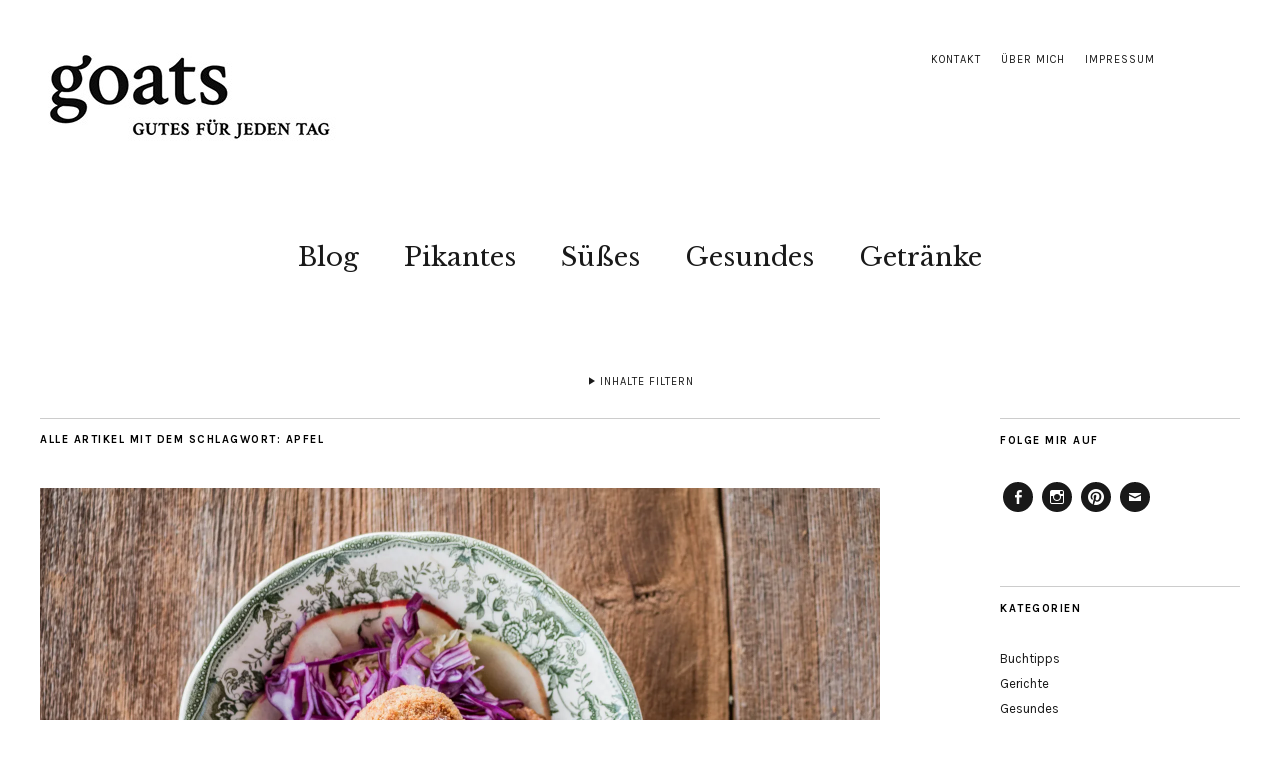

--- FILE ---
content_type: text/html; charset=UTF-8
request_url: https://www.goats.today/tag/apfel/
body_size: 21443
content:
<!DOCTYPE html>
<html lang="de">
<head>
	<meta charset="UTF-8" />
	<meta name="viewport" content="width=device-width,initial-scale=1">
	<title>Apfel Archive - goats.today</title>
	<link rel="profile" href="http://gmpg.org/xfn/11">
	<link rel="pingback" href="https://www.goats.today/xmlrpc.php">
	<link href='http://fonts.googleapis.com/css?family=Crimson+Text' rel='stylesheet' type='text/css'>
	<!--[if lt IE 9]>
		<script src="https://www.goats.today/wp-content/themes/zuki/js/html5.js"></script>
	<![endif]-->
<meta name='robots' content='index, follow, max-image-preview:large, max-snippet:-1, max-video-preview:-1' />
	<style>img:is([sizes="auto" i], [sizes^="auto," i]) { contain-intrinsic-size: 3000px 1500px }</style>
	
	<!-- This site is optimized with the Yoast SEO plugin v24.9 - https://yoast.com/wordpress/plugins/seo/ -->
	<link rel="canonical" href="http://www.goats.today/tag/apfel/" />
	<meta property="og:locale" content="de_DE" />
	<meta property="og:type" content="article" />
	<meta property="og:title" content="Apfel Archive - goats.today" />
	<meta property="og:url" content="http://www.goats.today/tag/apfel/" />
	<meta property="og:site_name" content="goats.today" />
	<meta name="twitter:card" content="summary_large_image" />
	<script type="application/ld+json" class="yoast-schema-graph">{"@context":"https://schema.org","@graph":[{"@type":"CollectionPage","@id":"http://www.goats.today/tag/apfel/","url":"http://www.goats.today/tag/apfel/","name":"Apfel Archive - goats.today","isPartOf":{"@id":"https://www.goats.today/#website"},"primaryImageOfPage":{"@id":"http://www.goats.today/tag/apfel/#primaryimage"},"image":{"@id":"http://www.goats.today/tag/apfel/#primaryimage"},"thumbnailUrl":"https://i0.wp.com/www.goats.today/wp-content/uploads/2016/10/sauerkrautsalat-mit-kaesebaellchen-7-von-8.jpg?fit=5472%2C3648&ssl=1","breadcrumb":{"@id":"http://www.goats.today/tag/apfel/#breadcrumb"},"inLanguage":"de"},{"@type":"ImageObject","inLanguage":"de","@id":"http://www.goats.today/tag/apfel/#primaryimage","url":"https://i0.wp.com/www.goats.today/wp-content/uploads/2016/10/sauerkrautsalat-mit-kaesebaellchen-7-von-8.jpg?fit=5472%2C3648&ssl=1","contentUrl":"https://i0.wp.com/www.goats.today/wp-content/uploads/2016/10/sauerkrautsalat-mit-kaesebaellchen-7-von-8.jpg?fit=5472%2C3648&ssl=1","width":5472,"height":3648},{"@type":"BreadcrumbList","@id":"http://www.goats.today/tag/apfel/#breadcrumb","itemListElement":[{"@type":"ListItem","position":1,"name":"Startseite","item":"https://www.goats.today/"},{"@type":"ListItem","position":2,"name":"Apfel"}]},{"@type":"WebSite","@id":"https://www.goats.today/#website","url":"https://www.goats.today/","name":"goats.today","description":"","potentialAction":[{"@type":"SearchAction","target":{"@type":"EntryPoint","urlTemplate":"https://www.goats.today/?s={search_term_string}"},"query-input":{"@type":"PropertyValueSpecification","valueRequired":true,"valueName":"search_term_string"}}],"inLanguage":"de"}]}</script>
	<!-- / Yoast SEO plugin. -->


<link rel='dns-prefetch' href='//ws.sharethis.com' />
<link rel='dns-prefetch' href='//secure.gravatar.com' />
<link rel='dns-prefetch' href='//stats.wp.com' />
<link rel='dns-prefetch' href='//fonts.googleapis.com' />
<link rel='dns-prefetch' href='//v0.wordpress.com' />
<link rel='preconnect' href='//i0.wp.com' />
<link rel="alternate" type="application/rss+xml" title="goats.today &raquo; Feed" href="https://www.goats.today/feed/" />
<link rel="alternate" type="application/rss+xml" title="goats.today &raquo; Kommentar-Feed" href="https://www.goats.today/comments/feed/" />
<link rel="alternate" type="application/rss+xml" title="goats.today &raquo; Apfel Schlagwort-Feed" href="https://www.goats.today/tag/apfel/feed/" />
<script type="text/javascript">
/* <![CDATA[ */
window._wpemojiSettings = {"baseUrl":"https:\/\/s.w.org\/images\/core\/emoji\/15.1.0\/72x72\/","ext":".png","svgUrl":"https:\/\/s.w.org\/images\/core\/emoji\/15.1.0\/svg\/","svgExt":".svg","source":{"concatemoji":"https:\/\/www.goats.today\/wp-includes\/js\/wp-emoji-release.min.js?ver=6.8"}};
/*! This file is auto-generated */
!function(i,n){var o,s,e;function c(e){try{var t={supportTests:e,timestamp:(new Date).valueOf()};sessionStorage.setItem(o,JSON.stringify(t))}catch(e){}}function p(e,t,n){e.clearRect(0,0,e.canvas.width,e.canvas.height),e.fillText(t,0,0);var t=new Uint32Array(e.getImageData(0,0,e.canvas.width,e.canvas.height).data),r=(e.clearRect(0,0,e.canvas.width,e.canvas.height),e.fillText(n,0,0),new Uint32Array(e.getImageData(0,0,e.canvas.width,e.canvas.height).data));return t.every(function(e,t){return e===r[t]})}function u(e,t,n){switch(t){case"flag":return n(e,"\ud83c\udff3\ufe0f\u200d\u26a7\ufe0f","\ud83c\udff3\ufe0f\u200b\u26a7\ufe0f")?!1:!n(e,"\ud83c\uddfa\ud83c\uddf3","\ud83c\uddfa\u200b\ud83c\uddf3")&&!n(e,"\ud83c\udff4\udb40\udc67\udb40\udc62\udb40\udc65\udb40\udc6e\udb40\udc67\udb40\udc7f","\ud83c\udff4\u200b\udb40\udc67\u200b\udb40\udc62\u200b\udb40\udc65\u200b\udb40\udc6e\u200b\udb40\udc67\u200b\udb40\udc7f");case"emoji":return!n(e,"\ud83d\udc26\u200d\ud83d\udd25","\ud83d\udc26\u200b\ud83d\udd25")}return!1}function f(e,t,n){var r="undefined"!=typeof WorkerGlobalScope&&self instanceof WorkerGlobalScope?new OffscreenCanvas(300,150):i.createElement("canvas"),a=r.getContext("2d",{willReadFrequently:!0}),o=(a.textBaseline="top",a.font="600 32px Arial",{});return e.forEach(function(e){o[e]=t(a,e,n)}),o}function t(e){var t=i.createElement("script");t.src=e,t.defer=!0,i.head.appendChild(t)}"undefined"!=typeof Promise&&(o="wpEmojiSettingsSupports",s=["flag","emoji"],n.supports={everything:!0,everythingExceptFlag:!0},e=new Promise(function(e){i.addEventListener("DOMContentLoaded",e,{once:!0})}),new Promise(function(t){var n=function(){try{var e=JSON.parse(sessionStorage.getItem(o));if("object"==typeof e&&"number"==typeof e.timestamp&&(new Date).valueOf()<e.timestamp+604800&&"object"==typeof e.supportTests)return e.supportTests}catch(e){}return null}();if(!n){if("undefined"!=typeof Worker&&"undefined"!=typeof OffscreenCanvas&&"undefined"!=typeof URL&&URL.createObjectURL&&"undefined"!=typeof Blob)try{var e="postMessage("+f.toString()+"("+[JSON.stringify(s),u.toString(),p.toString()].join(",")+"));",r=new Blob([e],{type:"text/javascript"}),a=new Worker(URL.createObjectURL(r),{name:"wpTestEmojiSupports"});return void(a.onmessage=function(e){c(n=e.data),a.terminate(),t(n)})}catch(e){}c(n=f(s,u,p))}t(n)}).then(function(e){for(var t in e)n.supports[t]=e[t],n.supports.everything=n.supports.everything&&n.supports[t],"flag"!==t&&(n.supports.everythingExceptFlag=n.supports.everythingExceptFlag&&n.supports[t]);n.supports.everythingExceptFlag=n.supports.everythingExceptFlag&&!n.supports.flag,n.DOMReady=!1,n.readyCallback=function(){n.DOMReady=!0}}).then(function(){return e}).then(function(){var e;n.supports.everything||(n.readyCallback(),(e=n.source||{}).concatemoji?t(e.concatemoji):e.wpemoji&&e.twemoji&&(t(e.twemoji),t(e.wpemoji)))}))}((window,document),window._wpemojiSettings);
/* ]]> */
</script>
<style id='wp-emoji-styles-inline-css' type='text/css'>

	img.wp-smiley, img.emoji {
		display: inline !important;
		border: none !important;
		box-shadow: none !important;
		height: 1em !important;
		width: 1em !important;
		margin: 0 0.07em !important;
		vertical-align: -0.1em !important;
		background: none !important;
		padding: 0 !important;
	}
</style>
<link rel='stylesheet' id='wp-block-library-css' href='https://www.goats.today/wp-includes/css/dist/block-library/style.min.css?ver=6.8' type='text/css' media='all' />
<style id='classic-theme-styles-inline-css' type='text/css'>
/*! This file is auto-generated */
.wp-block-button__link{color:#fff;background-color:#32373c;border-radius:9999px;box-shadow:none;text-decoration:none;padding:calc(.667em + 2px) calc(1.333em + 2px);font-size:1.125em}.wp-block-file__button{background:#32373c;color:#fff;text-decoration:none}
</style>
<link rel='stylesheet' id='mediaelement-css' href='https://www.goats.today/wp-includes/js/mediaelement/mediaelementplayer-legacy.min.css?ver=4.2.17' type='text/css' media='all' />
<link rel='stylesheet' id='wp-mediaelement-css' href='https://www.goats.today/wp-includes/js/mediaelement/wp-mediaelement.min.css?ver=6.8' type='text/css' media='all' />
<style id='jetpack-sharing-buttons-style-inline-css' type='text/css'>
.jetpack-sharing-buttons__services-list{display:flex;flex-direction:row;flex-wrap:wrap;gap:0;list-style-type:none;margin:5px;padding:0}.jetpack-sharing-buttons__services-list.has-small-icon-size{font-size:12px}.jetpack-sharing-buttons__services-list.has-normal-icon-size{font-size:16px}.jetpack-sharing-buttons__services-list.has-large-icon-size{font-size:24px}.jetpack-sharing-buttons__services-list.has-huge-icon-size{font-size:36px}@media print{.jetpack-sharing-buttons__services-list{display:none!important}}.editor-styles-wrapper .wp-block-jetpack-sharing-buttons{gap:0;padding-inline-start:0}ul.jetpack-sharing-buttons__services-list.has-background{padding:1.25em 2.375em}
</style>
<style id='global-styles-inline-css' type='text/css'>
:root{--wp--preset--aspect-ratio--square: 1;--wp--preset--aspect-ratio--4-3: 4/3;--wp--preset--aspect-ratio--3-4: 3/4;--wp--preset--aspect-ratio--3-2: 3/2;--wp--preset--aspect-ratio--2-3: 2/3;--wp--preset--aspect-ratio--16-9: 16/9;--wp--preset--aspect-ratio--9-16: 9/16;--wp--preset--color--black: #000000;--wp--preset--color--cyan-bluish-gray: #abb8c3;--wp--preset--color--white: #ffffff;--wp--preset--color--pale-pink: #f78da7;--wp--preset--color--vivid-red: #cf2e2e;--wp--preset--color--luminous-vivid-orange: #ff6900;--wp--preset--color--luminous-vivid-amber: #fcb900;--wp--preset--color--light-green-cyan: #7bdcb5;--wp--preset--color--vivid-green-cyan: #00d084;--wp--preset--color--pale-cyan-blue: #8ed1fc;--wp--preset--color--vivid-cyan-blue: #0693e3;--wp--preset--color--vivid-purple: #9b51e0;--wp--preset--gradient--vivid-cyan-blue-to-vivid-purple: linear-gradient(135deg,rgba(6,147,227,1) 0%,rgb(155,81,224) 100%);--wp--preset--gradient--light-green-cyan-to-vivid-green-cyan: linear-gradient(135deg,rgb(122,220,180) 0%,rgb(0,208,130) 100%);--wp--preset--gradient--luminous-vivid-amber-to-luminous-vivid-orange: linear-gradient(135deg,rgba(252,185,0,1) 0%,rgba(255,105,0,1) 100%);--wp--preset--gradient--luminous-vivid-orange-to-vivid-red: linear-gradient(135deg,rgba(255,105,0,1) 0%,rgb(207,46,46) 100%);--wp--preset--gradient--very-light-gray-to-cyan-bluish-gray: linear-gradient(135deg,rgb(238,238,238) 0%,rgb(169,184,195) 100%);--wp--preset--gradient--cool-to-warm-spectrum: linear-gradient(135deg,rgb(74,234,220) 0%,rgb(151,120,209) 20%,rgb(207,42,186) 40%,rgb(238,44,130) 60%,rgb(251,105,98) 80%,rgb(254,248,76) 100%);--wp--preset--gradient--blush-light-purple: linear-gradient(135deg,rgb(255,206,236) 0%,rgb(152,150,240) 100%);--wp--preset--gradient--blush-bordeaux: linear-gradient(135deg,rgb(254,205,165) 0%,rgb(254,45,45) 50%,rgb(107,0,62) 100%);--wp--preset--gradient--luminous-dusk: linear-gradient(135deg,rgb(255,203,112) 0%,rgb(199,81,192) 50%,rgb(65,88,208) 100%);--wp--preset--gradient--pale-ocean: linear-gradient(135deg,rgb(255,245,203) 0%,rgb(182,227,212) 50%,rgb(51,167,181) 100%);--wp--preset--gradient--electric-grass: linear-gradient(135deg,rgb(202,248,128) 0%,rgb(113,206,126) 100%);--wp--preset--gradient--midnight: linear-gradient(135deg,rgb(2,3,129) 0%,rgb(40,116,252) 100%);--wp--preset--font-size--small: 13px;--wp--preset--font-size--medium: 20px;--wp--preset--font-size--large: 36px;--wp--preset--font-size--x-large: 42px;--wp--preset--spacing--20: 0.44rem;--wp--preset--spacing--30: 0.67rem;--wp--preset--spacing--40: 1rem;--wp--preset--spacing--50: 1.5rem;--wp--preset--spacing--60: 2.25rem;--wp--preset--spacing--70: 3.38rem;--wp--preset--spacing--80: 5.06rem;--wp--preset--shadow--natural: 6px 6px 9px rgba(0, 0, 0, 0.2);--wp--preset--shadow--deep: 12px 12px 50px rgba(0, 0, 0, 0.4);--wp--preset--shadow--sharp: 6px 6px 0px rgba(0, 0, 0, 0.2);--wp--preset--shadow--outlined: 6px 6px 0px -3px rgba(255, 255, 255, 1), 6px 6px rgba(0, 0, 0, 1);--wp--preset--shadow--crisp: 6px 6px 0px rgba(0, 0, 0, 1);}:where(.is-layout-flex){gap: 0.5em;}:where(.is-layout-grid){gap: 0.5em;}body .is-layout-flex{display: flex;}.is-layout-flex{flex-wrap: wrap;align-items: center;}.is-layout-flex > :is(*, div){margin: 0;}body .is-layout-grid{display: grid;}.is-layout-grid > :is(*, div){margin: 0;}:where(.wp-block-columns.is-layout-flex){gap: 2em;}:where(.wp-block-columns.is-layout-grid){gap: 2em;}:where(.wp-block-post-template.is-layout-flex){gap: 1.25em;}:where(.wp-block-post-template.is-layout-grid){gap: 1.25em;}.has-black-color{color: var(--wp--preset--color--black) !important;}.has-cyan-bluish-gray-color{color: var(--wp--preset--color--cyan-bluish-gray) !important;}.has-white-color{color: var(--wp--preset--color--white) !important;}.has-pale-pink-color{color: var(--wp--preset--color--pale-pink) !important;}.has-vivid-red-color{color: var(--wp--preset--color--vivid-red) !important;}.has-luminous-vivid-orange-color{color: var(--wp--preset--color--luminous-vivid-orange) !important;}.has-luminous-vivid-amber-color{color: var(--wp--preset--color--luminous-vivid-amber) !important;}.has-light-green-cyan-color{color: var(--wp--preset--color--light-green-cyan) !important;}.has-vivid-green-cyan-color{color: var(--wp--preset--color--vivid-green-cyan) !important;}.has-pale-cyan-blue-color{color: var(--wp--preset--color--pale-cyan-blue) !important;}.has-vivid-cyan-blue-color{color: var(--wp--preset--color--vivid-cyan-blue) !important;}.has-vivid-purple-color{color: var(--wp--preset--color--vivid-purple) !important;}.has-black-background-color{background-color: var(--wp--preset--color--black) !important;}.has-cyan-bluish-gray-background-color{background-color: var(--wp--preset--color--cyan-bluish-gray) !important;}.has-white-background-color{background-color: var(--wp--preset--color--white) !important;}.has-pale-pink-background-color{background-color: var(--wp--preset--color--pale-pink) !important;}.has-vivid-red-background-color{background-color: var(--wp--preset--color--vivid-red) !important;}.has-luminous-vivid-orange-background-color{background-color: var(--wp--preset--color--luminous-vivid-orange) !important;}.has-luminous-vivid-amber-background-color{background-color: var(--wp--preset--color--luminous-vivid-amber) !important;}.has-light-green-cyan-background-color{background-color: var(--wp--preset--color--light-green-cyan) !important;}.has-vivid-green-cyan-background-color{background-color: var(--wp--preset--color--vivid-green-cyan) !important;}.has-pale-cyan-blue-background-color{background-color: var(--wp--preset--color--pale-cyan-blue) !important;}.has-vivid-cyan-blue-background-color{background-color: var(--wp--preset--color--vivid-cyan-blue) !important;}.has-vivid-purple-background-color{background-color: var(--wp--preset--color--vivid-purple) !important;}.has-black-border-color{border-color: var(--wp--preset--color--black) !important;}.has-cyan-bluish-gray-border-color{border-color: var(--wp--preset--color--cyan-bluish-gray) !important;}.has-white-border-color{border-color: var(--wp--preset--color--white) !important;}.has-pale-pink-border-color{border-color: var(--wp--preset--color--pale-pink) !important;}.has-vivid-red-border-color{border-color: var(--wp--preset--color--vivid-red) !important;}.has-luminous-vivid-orange-border-color{border-color: var(--wp--preset--color--luminous-vivid-orange) !important;}.has-luminous-vivid-amber-border-color{border-color: var(--wp--preset--color--luminous-vivid-amber) !important;}.has-light-green-cyan-border-color{border-color: var(--wp--preset--color--light-green-cyan) !important;}.has-vivid-green-cyan-border-color{border-color: var(--wp--preset--color--vivid-green-cyan) !important;}.has-pale-cyan-blue-border-color{border-color: var(--wp--preset--color--pale-cyan-blue) !important;}.has-vivid-cyan-blue-border-color{border-color: var(--wp--preset--color--vivid-cyan-blue) !important;}.has-vivid-purple-border-color{border-color: var(--wp--preset--color--vivid-purple) !important;}.has-vivid-cyan-blue-to-vivid-purple-gradient-background{background: var(--wp--preset--gradient--vivid-cyan-blue-to-vivid-purple) !important;}.has-light-green-cyan-to-vivid-green-cyan-gradient-background{background: var(--wp--preset--gradient--light-green-cyan-to-vivid-green-cyan) !important;}.has-luminous-vivid-amber-to-luminous-vivid-orange-gradient-background{background: var(--wp--preset--gradient--luminous-vivid-amber-to-luminous-vivid-orange) !important;}.has-luminous-vivid-orange-to-vivid-red-gradient-background{background: var(--wp--preset--gradient--luminous-vivid-orange-to-vivid-red) !important;}.has-very-light-gray-to-cyan-bluish-gray-gradient-background{background: var(--wp--preset--gradient--very-light-gray-to-cyan-bluish-gray) !important;}.has-cool-to-warm-spectrum-gradient-background{background: var(--wp--preset--gradient--cool-to-warm-spectrum) !important;}.has-blush-light-purple-gradient-background{background: var(--wp--preset--gradient--blush-light-purple) !important;}.has-blush-bordeaux-gradient-background{background: var(--wp--preset--gradient--blush-bordeaux) !important;}.has-luminous-dusk-gradient-background{background: var(--wp--preset--gradient--luminous-dusk) !important;}.has-pale-ocean-gradient-background{background: var(--wp--preset--gradient--pale-ocean) !important;}.has-electric-grass-gradient-background{background: var(--wp--preset--gradient--electric-grass) !important;}.has-midnight-gradient-background{background: var(--wp--preset--gradient--midnight) !important;}.has-small-font-size{font-size: var(--wp--preset--font-size--small) !important;}.has-medium-font-size{font-size: var(--wp--preset--font-size--medium) !important;}.has-large-font-size{font-size: var(--wp--preset--font-size--large) !important;}.has-x-large-font-size{font-size: var(--wp--preset--font-size--x-large) !important;}
:where(.wp-block-post-template.is-layout-flex){gap: 1.25em;}:where(.wp-block-post-template.is-layout-grid){gap: 1.25em;}
:where(.wp-block-columns.is-layout-flex){gap: 2em;}:where(.wp-block-columns.is-layout-grid){gap: 2em;}
:root :where(.wp-block-pullquote){font-size: 1.5em;line-height: 1.6;}
</style>
<link rel='stylesheet' id='contact-form-7-css' href='https://www.goats.today/wp-content/plugins/contact-form-7/includes/css/styles.css?ver=5.2.2' type='text/css' media='all' />
<link rel='stylesheet' id='zuki-flex-slider-style-css' href='https://www.goats.today/wp-content/themes/zuki/js/flex-slider/flexslider.css?ver=6.8' type='text/css' media='all' />
<link rel='stylesheet' id='zuki-fonts-css' href='//fonts.googleapis.com/css?family=Libre+Baskerville%3A400%2C700%2C400italic%7CKarla%3A400%2C400italic%2C700%2C700italic&#038;subset=latin%2Clatin-ext' type='text/css' media='all' />
<link rel='stylesheet' id='genericons-css' href='https://www.goats.today/wp-content/plugins/jetpack/_inc/genericons/genericons/genericons.css?ver=3.1' type='text/css' media='all' />
<link rel='stylesheet' id='zuki-style-css' href='https://www.goats.today/wp-content/themes/zuki/style.css?ver=20140630' type='text/css' media='all' />
<link rel='stylesheet' id='jetpack-carousel-swiper-css-css' href='https://www.goats.today/wp-content/plugins/jetpack/modules/carousel/swiper-bundle.css?ver=14.5' type='text/css' media='all' />
<link rel='stylesheet' id='jetpack-carousel-css' href='https://www.goats.today/wp-content/plugins/jetpack/modules/carousel/jetpack-carousel.css?ver=14.5' type='text/css' media='all' />
<link rel='stylesheet' id='tiled-gallery-css' href='https://www.goats.today/wp-content/plugins/jetpack/modules/tiled-gallery/tiled-gallery/tiled-gallery.css?ver=2023-08-21' type='text/css' media='all' />
<style id='akismet-widget-style-inline-css' type='text/css'>

			.a-stats {
				--akismet-color-mid-green: #357b49;
				--akismet-color-white: #fff;
				--akismet-color-light-grey: #f6f7f7;

				max-width: 350px;
				width: auto;
			}

			.a-stats * {
				all: unset;
				box-sizing: border-box;
			}

			.a-stats strong {
				font-weight: 600;
			}

			.a-stats a.a-stats__link,
			.a-stats a.a-stats__link:visited,
			.a-stats a.a-stats__link:active {
				background: var(--akismet-color-mid-green);
				border: none;
				box-shadow: none;
				border-radius: 8px;
				color: var(--akismet-color-white);
				cursor: pointer;
				display: block;
				font-family: -apple-system, BlinkMacSystemFont, 'Segoe UI', 'Roboto', 'Oxygen-Sans', 'Ubuntu', 'Cantarell', 'Helvetica Neue', sans-serif;
				font-weight: 500;
				padding: 12px;
				text-align: center;
				text-decoration: none;
				transition: all 0.2s ease;
			}

			/* Extra specificity to deal with TwentyTwentyOne focus style */
			.widget .a-stats a.a-stats__link:focus {
				background: var(--akismet-color-mid-green);
				color: var(--akismet-color-white);
				text-decoration: none;
			}

			.a-stats a.a-stats__link:hover {
				filter: brightness(110%);
				box-shadow: 0 4px 12px rgba(0, 0, 0, 0.06), 0 0 2px rgba(0, 0, 0, 0.16);
			}

			.a-stats .count {
				color: var(--akismet-color-white);
				display: block;
				font-size: 1.5em;
				line-height: 1.4;
				padding: 0 13px;
				white-space: nowrap;
			}
		
</style>
<link rel='stylesheet' id='jetpack-subscriptions-css' href='https://www.goats.today/wp-content/plugins/jetpack/modules/subscriptions/subscriptions.css?ver=14.5' type='text/css' media='all' />
<script type="text/javascript" src="https://www.goats.today/wp-includes/js/jquery/jquery.min.js?ver=3.7.1" id="jquery-core-js"></script>
<script type="text/javascript" src="https://www.goats.today/wp-includes/js/jquery/jquery-migrate.min.js?ver=3.4.1" id="jquery-migrate-js"></script>
<script id='st_insights_js' type="text/javascript" src="https://ws.sharethis.com/button/st_insights.js?publisher=4d48b7c5-0ae3-43d4-bfbe-3ff8c17a8ae6&amp;product=simpleshare&amp;ver=8.5.2" id="ssba-sharethis-js"></script>
<script type="text/javascript" src="https://www.goats.today/wp-content/themes/zuki/js/jquery.fitvids.js?ver=1.1" id="zuki-fitvids-js"></script>
<script type="text/javascript" src="https://www.goats.today/wp-content/themes/zuki/js/flex-slider/jquery.flexslider-min.js?ver=6.8" id="zuki-flex-slider-js"></script>
<script type="text/javascript" src="https://www.goats.today/wp-content/themes/zuki/js/functions.js?ver=20140426" id="zuki-script-js"></script>
<link rel="https://api.w.org/" href="https://www.goats.today/wp-json/" /><link rel="alternate" title="JSON" type="application/json" href="https://www.goats.today/wp-json/wp/v2/tags/297" /><link rel="EditURI" type="application/rsd+xml" title="RSD" href="https://www.goats.today/xmlrpc.php?rsd" />
<meta name="generator" content="WordPress 6.8" />
<link rel="shortcut icon" href="http://www.goats.today/wp-content/uploads/2015/08/favicon-21.ico"/>
	<style>img#wpstats{display:none}</style>
			<style type="text/css">
		.widget-area p.summary a,
		.entry-content p a,
		blockquote cite a,
		.textwidget a,
		#comments .comment-text a,
		.authorbox p.author-description a {color: ;}
		.widget_zuki_recentposts_color .bg-wrap {background: #f2f2f2;}
		.archive-menu-content {background: #f2f2f2;}
	</style>
    	<style type="text/css" id="zuki-header-css">
			#site-title h1,
		#site-title h2.site-description {
			display: none;
		}

		</style>
	</head>

<body class="archive tag tag-apfel tag-297 wp-theme-zuki">

	<div id="container">

		<header id="masthead" class="cf" role="banner">

							<nav id="header-top-nav">
					<ul id="menu-header-header-top-menue" class="menu"><li id="menu-item-1898" class="menu-item menu-item-type-post_type menu-item-object-page menu-item-1898"><a href="https://www.goats.today/contact/">Kontakt</a></li>
<li id="menu-item-1900" class="menu-item menu-item-type-post_type menu-item-object-page menu-item-1900"><a href="https://www.goats.today/ueber-mich/">Über mich</a></li>
<li id="menu-item-1897" class="menu-item menu-item-type-post_type menu-item-object-page menu-item-1897"><a href="https://www.goats.today/impressum/">Impressum</a></li>
</ul>				</nav><!-- end #header-top -->
			
			<div id="site-title">
							<div id="site-header">
					<a href="https://www.goats.today/" rel="home"><img src="https://www.goats.today/wp-content/uploads/2014/12/header_logo_300px.jpg" width="300" height="104" alt=""></a>
				</div><!-- end #site-header -->
							<h1><a href="https://www.goats.today/" title="goats.today">goats.today</a></h1>
						</div><!-- end #site-title -->

			<a href="#menuopen" id="mobile-menu-toggle"><span>Menü</span></a>

			<div id="mobile-menu-wrap" class="cf">
									<div class="search-box">
						<a href="#" id="search-toggle"><span>Suche</span></a>
						
<form role="search" method="get" id="searchform" class="searchform" action="https://www.goats.today/" role="search">
	<label for="s" class="screen-reader-text"><span>Suche</span></label>
	<input type="text" class="search-field" name="s" id="s" placeholder="Suche&hellip;" />
	<input type="submit" class="submit" name="submit" id="searchsubmit" value="Suche" />
</form>					</div><!-- end .search-box -->
								<nav id="site-nav" class="cf">
					<ul id="menu-hauptmenue" class="nav-menu"><li id="menu-item-1905" class="menu-item menu-item-type-post_type menu-item-object-page current_page_parent menu-item-1905"><a href="https://www.goats.today/blog/">Blog</a></li>
<li id="menu-item-1902" class="menu-item menu-item-type-taxonomy menu-item-object-category menu-item-1902"><a href="https://www.goats.today/category/gerichte/pikantes/">Pikantes</a></li>
<li id="menu-item-1903" class="menu-item menu-item-type-taxonomy menu-item-object-category menu-item-1903"><a href="https://www.goats.today/category/gerichte/suesses/">Süßes</a></li>
<li id="menu-item-1904" class="menu-item menu-item-type-taxonomy menu-item-object-category menu-item-1904"><a href="https://www.goats.today/category/gerichte/gesundes/">Gesundes</a></li>
<li id="menu-item-1901" class="menu-item menu-item-type-taxonomy menu-item-object-category menu-item-1901"><a href="https://www.goats.today/category/getraenke/">Getränke</a></li>
</ul>				</nav><!-- end #site-nav -->
				<a href="#menuclose" id="mobile-menu-close"><span>Menü schiessen</span></a>
			</div><!-- end #mobile-menu-wrap -->

							
<div class="archive-menu-wrap cf">
			<a href="#contents" class="archive-menu-toggle"><span>Inhalte Filtern</span></a>
	
	<div class="archive-menu-content cf">
		<a href="#closecontents" class="archive-menu-close"><span>Inhalte schliessen</span></a>

		<div class="list-years">
			<h3 class="archive-menu-title">Jahre</h3>
			<ul class="yearly">
					<li><a href='https://www.goats.today/2018/'>2018</a></li>
	<li><a href='https://www.goats.today/2017/'>2017</a></li>
	<li><a href='https://www.goats.today/2016/'>2016</a></li>
	<li><a href='https://www.goats.today/2015/'>2015</a></li>
	<li><a href='https://www.goats.today/2014/'>2014</a></li>
			</ul>
		</div><!-- end .list-years -->

		<div class="list-authors">
		<h3 class="archive-menu-title">Autoren</h3>
		<ul class="authors">
		<li><a href=https://www.goats.today/author/admin/><span class="author-avatar"><img alt='' src='https://secure.gravatar.com/avatar/2b5e81aa95a2f4964f306cc4a5342e75256ec6a3e9cea9be52cb0c548d73b726?s=50&#038;d=mm&#038;r=g' srcset='https://secure.gravatar.com/avatar/2b5e81aa95a2f4964f306cc4a5342e75256ec6a3e9cea9be52cb0c548d73b726?s=100&#038;d=mm&#038;r=g 2x' class='avatar avatar-50 photo' height='50' width='50' decoding='async'/></span><span class="author-name">Gitte</span></a></li>		</ul>
		</div><!-- end .list-authors -->

		<div class="list-months-cats-tags">
			<h3 class="archive-menu-title">Filtern nach Monat</h3>
			<ul class="monthly">
					<li><a href='https://www.goats.today/2018/07/'>Juli 2018</a></li>
	<li><a href='https://www.goats.today/2018/05/'>Mai 2018</a></li>
	<li><a href='https://www.goats.today/2018/04/'>April 2018</a></li>
	<li><a href='https://www.goats.today/2018/03/'>März 2018</a></li>
	<li><a href='https://www.goats.today/2018/02/'>Februar 2018</a></li>
	<li><a href='https://www.goats.today/2018/01/'>Januar 2018</a></li>
	<li><a href='https://www.goats.today/2017/12/'>Dezember 2017</a></li>
	<li><a href='https://www.goats.today/2017/11/'>November 2017</a></li>
	<li><a href='https://www.goats.today/2017/10/'>Oktober 2017</a></li>
	<li><a href='https://www.goats.today/2017/09/'>September 2017</a></li>
	<li><a href='https://www.goats.today/2017/08/'>August 2017</a></li>
	<li><a href='https://www.goats.today/2017/07/'>Juli 2017</a></li>
	<li><a href='https://www.goats.today/2017/06/'>Juni 2017</a></li>
	<li><a href='https://www.goats.today/2017/05/'>Mai 2017</a></li>
	<li><a href='https://www.goats.today/2017/04/'>April 2017</a></li>
	<li><a href='https://www.goats.today/2017/03/'>März 2017</a></li>
	<li><a href='https://www.goats.today/2017/02/'>Februar 2017</a></li>
	<li><a href='https://www.goats.today/2017/01/'>Januar 2017</a></li>
	<li><a href='https://www.goats.today/2016/12/'>Dezember 2016</a></li>
	<li><a href='https://www.goats.today/2016/11/'>November 2016</a></li>
	<li><a href='https://www.goats.today/2016/10/'>Oktober 2016</a></li>
	<li><a href='https://www.goats.today/2016/09/'>September 2016</a></li>
	<li><a href='https://www.goats.today/2016/08/'>August 2016</a></li>
	<li><a href='https://www.goats.today/2016/07/'>Juli 2016</a></li>
	<li><a href='https://www.goats.today/2016/06/'>Juni 2016</a></li>
	<li><a href='https://www.goats.today/2016/05/'>Mai 2016</a></li>
	<li><a href='https://www.goats.today/2016/04/'>April 2016</a></li>
	<li><a href='https://www.goats.today/2016/03/'>März 2016</a></li>
	<li><a href='https://www.goats.today/2016/02/'>Februar 2016</a></li>
	<li><a href='https://www.goats.today/2016/01/'>Januar 2016</a></li>
	<li><a href='https://www.goats.today/2015/12/'>Dezember 2015</a></li>
	<li><a href='https://www.goats.today/2015/11/'>November 2015</a></li>
	<li><a href='https://www.goats.today/2015/10/'>Oktober 2015</a></li>
	<li><a href='https://www.goats.today/2015/09/'>September 2015</a></li>
	<li><a href='https://www.goats.today/2015/08/'>August 2015</a></li>
	<li><a href='https://www.goats.today/2015/07/'>Juli 2015</a></li>
	<li><a href='https://www.goats.today/2015/06/'>Juni 2015</a></li>
	<li><a href='https://www.goats.today/2015/05/'>Mai 2015</a></li>
	<li><a href='https://www.goats.today/2015/04/'>April 2015</a></li>
	<li><a href='https://www.goats.today/2015/03/'>März 2015</a></li>
	<li><a href='https://www.goats.today/2015/02/'>Februar 2015</a></li>
	<li><a href='https://www.goats.today/2015/01/'>Januar 2015</a></li>
	<li><a href='https://www.goats.today/2014/12/'>Dezember 2014</a></li>
	<li><a href='https://www.goats.today/2014/11/'>November 2014</a></li>
	<li><a href='https://www.goats.today/2014/10/'>Oktober 2014</a></li>
	<li><a href='https://www.goats.today/2014/09/'>September 2014</a></li>
	<li><a href='https://www.goats.today/2014/08/'>August 2014</a></li>
	<li><a href='https://www.goats.today/2014/07/'>Juli 2014</a></li>
	<li><a href='https://www.goats.today/2014/06/'>Juni 2014</a></li>
	<li><a href='https://www.goats.today/2014/05/'>Mai 2014</a></li>
			</ul>

			<h3 class="archive-menu-title">Filtern nach Kategorie</h3>
			<ul>
					<li class="cat-item cat-item-283"><a href="https://www.goats.today/category/buchtipps/">Buchtipps</a>
</li>
	<li class="cat-item cat-item-1"><a href="https://www.goats.today/category/gerichte/">Gerichte</a>
</li>
	<li class="cat-item cat-item-4"><a href="https://www.goats.today/category/gerichte/gesundes/">Gesundes</a>
</li>
	<li class="cat-item cat-item-8"><a href="https://www.goats.today/category/getraenke/">Getränke</a>
</li>
	<li class="cat-item cat-item-355"><a href="https://www.goats.today/category/kochen-mit-freunden/">Kochen mit Freunden</a>
</li>
	<li class="cat-item cat-item-178"><a href="https://www.goats.today/category/gerichte/pikantes/">Pikantes</a>
</li>
	<li class="cat-item cat-item-356"><a href="https://www.goats.today/category/presse/">Presse</a>
</li>
	<li class="cat-item cat-item-7"><a href="https://www.goats.today/category/gerichte/suesses/">Süßes</a>
</li>
			</ul>

			<h3 class="archive-menu-title">Filtern nach Schlagwörtern</h3>
			<div class="archive-menu-tags">
				<a href="https://www.goats.today/tag/apfel/" class="tag-cloud-link tag-link-297 tag-link-position-1" style="font-size: 10.66pt;" aria-label="Apfel (10 Einträge)">Apfel</a> / <a href="https://www.goats.today/tag/avocado/" class="tag-cloud-link tag-link-59 tag-link-position-2" style="font-size: 11.22pt;" aria-label="Avocado (11 Einträge)">Avocado</a> / <a href="https://www.goats.today/tag/banane/" class="tag-cloud-link tag-link-33 tag-link-position-3" style="font-size: 8.7pt;" aria-label="Banane (7 Einträge)">Banane</a> / <a href="https://www.goats.today/tag/cashewkerne/" class="tag-cloud-link tag-link-260 tag-link-position-4" style="font-size: 8.7pt;" aria-label="Cashewkerne (7 Einträge)">Cashewkerne</a> / <a href="https://www.goats.today/tag/cheesecake/" class="tag-cloud-link tag-link-25 tag-link-position-5" style="font-size: 8pt;" aria-label="cheesecake (6 Einträge)">cheesecake</a> / <a href="https://www.goats.today/tag/clean-eating/" class="tag-cloud-link tag-link-121 tag-link-position-6" style="font-size: 20.04pt;" aria-label="clean eating (50 Einträge)">clean eating</a> / <a href="https://www.goats.today/tag/datteln/" class="tag-cloud-link tag-link-34 tag-link-position-7" style="font-size: 9.4pt;" aria-label="Datteln (8 Einträge)">Datteln</a> / <a href="https://www.goats.today/tag/dinkelmehl/" class="tag-cloud-link tag-link-41 tag-link-position-8" style="font-size: 12.2pt;" aria-label="Dinkelmehl (13 Einträge)">Dinkelmehl</a> / <a href="https://www.goats.today/tag/eis/" class="tag-cloud-link tag-link-62 tag-link-position-9" style="font-size: 8pt;" aria-label="Eis (6 Einträge)">Eis</a> / <a href="https://www.goats.today/tag/erdbeeren/" class="tag-cloud-link tag-link-22 tag-link-position-10" style="font-size: 9.4pt;" aria-label="Erdbeeren (8 Einträge)">Erdbeeren</a> / <a href="https://www.goats.today/tag/frischkaese/" class="tag-cloud-link tag-link-23 tag-link-position-11" style="font-size: 10.1pt;" aria-label="Frischkäse (9 Einträge)">Frischkäse</a> / <a href="https://www.goats.today/tag/gemuesekiste/" class="tag-cloud-link tag-link-305 tag-link-position-12" style="font-size: 12.62pt;" aria-label="Gemüsekiste (14 Einträge)">Gemüsekiste</a> / <a href="https://www.goats.today/tag/healthy/" class="tag-cloud-link tag-link-52 tag-link-position-13" style="font-size: 12.2pt;" aria-label="healthy (13 Einträge)">healthy</a> / <a href="https://www.goats.today/tag/honig/" class="tag-cloud-link tag-link-194 tag-link-position-14" style="font-size: 9.4pt;" aria-label="Honig (8 Einträge)">Honig</a> / <a href="https://www.goats.today/tag/joghurt/" class="tag-cloud-link tag-link-90 tag-link-position-15" style="font-size: 12.62pt;" aria-label="Joghurt (14 Einträge)">Joghurt</a> / <a href="https://www.goats.today/tag/kakao/" class="tag-cloud-link tag-link-32 tag-link-position-16" style="font-size: 9.4pt;" aria-label="Kakao (8 Einträge)">Kakao</a> / <a href="https://www.goats.today/tag/karotten/" class="tag-cloud-link tag-link-69 tag-link-position-17" style="font-size: 10.66pt;" aria-label="Karotten (10 Einträge)">Karotten</a> / <a href="https://www.goats.today/tag/kichererbsen/" class="tag-cloud-link tag-link-142 tag-link-position-18" style="font-size: 9.4pt;" aria-label="Kichererbsen (8 Einträge)">Kichererbsen</a> / <a href="https://www.goats.today/tag/kochen-mit-freunden/" class="tag-cloud-link tag-link-266 tag-link-position-19" style="font-size: 11.22pt;" aria-label="Kochen mit Freunden (11 Einträge)">Kochen mit Freunden</a> / <a href="https://www.goats.today/tag/kokos/" class="tag-cloud-link tag-link-16 tag-link-position-20" style="font-size: 10.1pt;" aria-label="Kokos (9 Einträge)">Kokos</a> / <a href="https://www.goats.today/tag/kokosmilch/" class="tag-cloud-link tag-link-83 tag-link-position-21" style="font-size: 10.66pt;" aria-label="Kokosmilch (10 Einträge)">Kokosmilch</a> / <a href="https://www.goats.today/tag/kokosoel/" class="tag-cloud-link tag-link-35 tag-link-position-22" style="font-size: 12.2pt;" aria-label="Kokosöl (13 Einträge)">Kokosöl</a> / <a href="https://www.goats.today/tag/kuerbis/" class="tag-cloud-link tag-link-212 tag-link-position-23" style="font-size: 13.32pt;" aria-label="Kürbis (16 Einträge)">Kürbis</a> / <a href="https://www.goats.today/tag/low-carb/" class="tag-cloud-link tag-link-152 tag-link-position-24" style="font-size: 11.64pt;" aria-label="low carb (12 Einträge)">low carb</a> / <a href="https://www.goats.today/tag/mandeln/" class="tag-cloud-link tag-link-169 tag-link-position-25" style="font-size: 12.9pt;" aria-label="Mandeln (15 Einträge)">Mandeln</a> / <a href="https://www.goats.today/tag/muerbteig/" class="tag-cloud-link tag-link-270 tag-link-position-26" style="font-size: 8.7pt;" aria-label="Mürbteig (7 Einträge)">Mürbteig</a> / <a href="https://www.goats.today/tag/rhabarber/" class="tag-cloud-link tag-link-21 tag-link-position-27" style="font-size: 8.7pt;" aria-label="Rhabarber (7 Einträge)">Rhabarber</a> / <a href="https://www.goats.today/tag/rote-bete/" class="tag-cloud-link tag-link-246 tag-link-position-28" style="font-size: 9.4pt;" aria-label="Rote Bete (8 Einträge)">Rote Bete</a> / <a href="https://www.goats.today/tag/sahne/" class="tag-cloud-link tag-link-185 tag-link-position-29" style="font-size: 10.1pt;" aria-label="Sahne (9 Einträge)">Sahne</a> / <a href="https://www.goats.today/tag/salat/" class="tag-cloud-link tag-link-53 tag-link-position-30" style="font-size: 8pt;" aria-label="Salat (6 Einträge)">Salat</a> / <a href="https://www.goats.today/tag/sauerrahm/" class="tag-cloud-link tag-link-198 tag-link-position-31" style="font-size: 8.7pt;" aria-label="Sauerrahm (7 Einträge)">Sauerrahm</a> / <a href="https://www.goats.today/tag/smoothie/" class="tag-cloud-link tag-link-51 tag-link-position-32" style="font-size: 8.7pt;" aria-label="smoothie (7 Einträge)">smoothie</a> / <a href="https://www.goats.today/tag/spargel/" class="tag-cloud-link tag-link-11 tag-link-position-33" style="font-size: 8pt;" aria-label="Spargel (6 Einträge)">Spargel</a> / <a href="https://www.goats.today/tag/suesses/" class="tag-cloud-link tag-link-637 tag-link-position-34" style="font-size: 8.7pt;" aria-label="Süsses (7 Einträge)">Süsses</a> / <a href="https://www.goats.today/tag/thermomix/" class="tag-cloud-link tag-link-45 tag-link-position-35" style="font-size: 22pt;" aria-label="Thermomix (69 Einträge)">Thermomix</a> / <a href="https://www.goats.today/tag/tomaten/" class="tag-cloud-link tag-link-195 tag-link-position-36" style="font-size: 9.4pt;" aria-label="Tomaten (8 Einträge)">Tomaten</a> / <a href="https://www.goats.today/tag/topfen/" class="tag-cloud-link tag-link-27 tag-link-position-37" style="font-size: 10.1pt;" aria-label="Topfen (9 Einträge)">Topfen</a> / <a href="https://www.goats.today/tag/vanille/" class="tag-cloud-link tag-link-46 tag-link-position-38" style="font-size: 11.22pt;" aria-label="Vanille (11 Einträge)">Vanille</a> / <a href="https://www.goats.today/tag/vegan/" class="tag-cloud-link tag-link-37 tag-link-position-39" style="font-size: 19.34pt;" aria-label="vegan (45 Einträge)">vegan</a> / <a href="https://www.goats.today/tag/vegetarisch/" class="tag-cloud-link tag-link-769 tag-link-position-40" style="font-size: 11.22pt;" aria-label="vegetarisch (11 Einträge)">vegetarisch</a> / <a href="https://www.goats.today/tag/vetterhof/" class="tag-cloud-link tag-link-304 tag-link-position-41" style="font-size: 12.2pt;" aria-label="Vetterhof (13 Einträge)">Vetterhof</a> / <a href="https://www.goats.today/tag/ziegenkaese/" class="tag-cloud-link tag-link-238 tag-link-position-42" style="font-size: 8.7pt;" aria-label="Ziegenkäse (7 Einträge)">Ziegenkäse</a> / <a href="https://www.goats.today/tag/zimt/" class="tag-cloud-link tag-link-211 tag-link-position-43" style="font-size: 10.1pt;" aria-label="Zimt (9 Einträge)">Zimt</a> / <a href="https://www.goats.today/tag/zucchini/" class="tag-cloud-link tag-link-68 tag-link-position-44" style="font-size: 11.22pt;" aria-label="Zucchini (11 Einträge)">Zucchini</a>			</div>
		</div><!-- end .list-months-cats-tags -->

	</div><!-- end .archive-menu-content -->
</div><!-- end #archive-menu-wrap -->			
		</header><!-- end #masthead -->

<div id="main-wrap">
<div id="primary" class="site-content cf" role="main">

	
		<header class="archive-header">
			<h1 class="archive-title">
					Alle Artikel mit dem Schlagwort: <span>Apfel</span>			</h1>
					</header><!-- end .archive-header -->

				
			
<article id="post-4630" class="post-4630 post type-post status-publish format-standard has-post-thumbnail hentry category-buchtipps category-pikantes tag-airfryer tag-apfel tag-bergkaesebaellchen tag-buchtipp tag-butter tag-heimische-superfoods tag-heissluftfritteuse tag-honig tag-kaesebaellchen tag-reportage tag-rotkohl tag-sauerkrautsalat tag-servus-tv tag-superfood tag-superfood-salat tag-von-hand-gemacht">

			<div class="entry-thumbnail">
			<a href="https://www.goats.today/sauerkrautsalat-mit-gebackenen-kaesebaellchen/" title="Permalink zu Sauerkrautsalat mit gebackenen Käsebällchen"><img width="5472" height="3648" src="https://www.goats.today/wp-content/uploads/2016/10/sauerkrautsalat-mit-kaesebaellchen-7-von-8.jpg" class="attachment-post-thumbnail size-post-thumbnail wp-post-image" alt="" decoding="async" srcset="https://i0.wp.com/www.goats.today/wp-content/uploads/2016/10/sauerkrautsalat-mit-kaesebaellchen-7-von-8.jpg?w=5472&amp;ssl=1 5472w, https://i0.wp.com/www.goats.today/wp-content/uploads/2016/10/sauerkrautsalat-mit-kaesebaellchen-7-von-8.jpg?resize=300%2C200&amp;ssl=1 300w, https://i0.wp.com/www.goats.today/wp-content/uploads/2016/10/sauerkrautsalat-mit-kaesebaellchen-7-von-8.jpg?resize=768%2C512&amp;ssl=1 768w, https://i0.wp.com/www.goats.today/wp-content/uploads/2016/10/sauerkrautsalat-mit-kaesebaellchen-7-von-8.jpg?resize=1200%2C800&amp;ssl=1 1200w, https://i0.wp.com/www.goats.today/wp-content/uploads/2016/10/sauerkrautsalat-mit-kaesebaellchen-7-von-8.jpg?resize=840%2C560&amp;ssl=1 840w, https://i0.wp.com/www.goats.today/wp-content/uploads/2016/10/sauerkrautsalat-mit-kaesebaellchen-7-von-8.jpg?w=1680 1680w, https://i0.wp.com/www.goats.today/wp-content/uploads/2016/10/sauerkrautsalat-mit-kaesebaellchen-7-von-8.jpg?w=2520 2520w" sizes="(max-width: 5472px) 100vw, 5472px" data-attachment-id="4647" data-permalink="https://www.goats.today/sauerkrautsalat-mit-gebackenen-kaesebaellchen/sauerkrautsalat-mit-kaesebaellchen-7-von-8/" data-orig-file="https://i0.wp.com/www.goats.today/wp-content/uploads/2016/10/sauerkrautsalat-mit-kaesebaellchen-7-von-8.jpg?fit=5472%2C3648&amp;ssl=1" data-orig-size="5472,3648" data-comments-opened="1" data-image-meta="{&quot;aperture&quot;:&quot;4.5&quot;,&quot;credit&quot;:&quot;&quot;,&quot;camera&quot;:&quot;&quot;,&quot;caption&quot;:&quot;&quot;,&quot;created_timestamp&quot;:&quot;1476547636&quot;,&quot;copyright&quot;:&quot;&quot;,&quot;focal_length&quot;:&quot;24&quot;,&quot;iso&quot;:&quot;100&quot;,&quot;shutter_speed&quot;:&quot;0.02&quot;,&quot;title&quot;:&quot;&quot;,&quot;orientation&quot;:&quot;1&quot;}" data-image-title="sauerkrautsalat-mit-kaesebaellchen-7-von-8" data-image-description="" data-image-caption="" data-medium-file="https://i0.wp.com/www.goats.today/wp-content/uploads/2016/10/sauerkrautsalat-mit-kaesebaellchen-7-von-8.jpg?fit=300%2C200&amp;ssl=1" data-large-file="https://i0.wp.com/www.goats.today/wp-content/uploads/2016/10/sauerkrautsalat-mit-kaesebaellchen-7-von-8.jpg?fit=840%2C560&amp;ssl=1" /></a>
		</div><!-- end .entry-thumbnail -->
	
	<header class="entry-header">
		<h2 class="entry-title"><a href="https://www.goats.today/sauerkrautsalat-mit-gebackenen-kaesebaellchen/" rel="bookmark">Sauerkrautsalat mit gebackenen Käsebällchen</a></h2>			<div class="entry-details">
				<div class="entry-author">
				Veröffentlicht von <a href="https://www.goats.today/author/admin/" title="Alle Artikel von Gitte">Gitte</a>				</div><!-- end .entry-author -->
		</div><!-- end .entry-details -->
	</header><!-- end .entry-header -->

					<div class="entry-summary">
				<p>Superfoods sind &#8211; im wahrsten Sinne des Wortes &#8211; in aller Munde. Meistens sind das tolle Sachen aus Nord- oder Südamerika mit den klingenden Namen wie: Chia (Samen), Acai (Beeren), Matcha (Pulver) oder Spirulina (Algen). Ein echtes Superfood kann, muss aber nicht aus tropischen Ländern stammen. Auch bei uns gibt es Nahrungsmittel, die in die [&hellip;]</p>
			</div><!-- .entry-summary -->
		
		<footer class="entry-meta cf">
			<div class="entry-date">
				<a href="https://www.goats.today/sauerkrautsalat-mit-gebackenen-kaesebaellchen/">19. Oktober 2016</a>
			</div><!-- end .entry-date -->
							<div class="entry-comments">
					<a href="https://www.goats.today/sauerkrautsalat-mit-gebackenen-kaesebaellchen/#comments">Kommentare 4</a>				</div><!-- end .entry-comments -->
									<div class="entry-cats">
				<a href="https://www.goats.today/category/buchtipps/" rel="category tag">Buchtipps</a> / <a href="https://www.goats.today/category/gerichte/pikantes/" rel="category tag">Pikantes</a>			</div><!-- end .entry-cats -->
		</footer><!-- end .entry-meta -->

</article><!-- end post -4630 -->
		
			
<article id="post-4241" class="post-4241 post type-post status-publish format-standard has-post-thumbnail hentry category-gesundes category-pikantes tag-apfel tag-baerlauch tag-baerlauchpesto tag-falafel tag-gemuese-carpaccio tag-kichererbsen tag-kohlrabi tag-kohlrabi-radieschen-apfel-carpaccio tag-pesto tag-radieschen">

			<div class="entry-thumbnail">
			<a href="https://www.goats.today/kohlrabi-radieschen-carpaccio-mit-falafel/" title="Permalink zu Kohlrabi-Radieschen-Apfel-Carpaccio mit Falafel"><img width="5472" height="3648" src="https://www.goats.today/wp-content/uploads/2016/06/Carpaccio-mit-Falafel-3-von-8.jpg" class="attachment-post-thumbnail size-post-thumbnail wp-post-image" alt="" decoding="async" loading="lazy" srcset="https://i0.wp.com/www.goats.today/wp-content/uploads/2016/06/Carpaccio-mit-Falafel-3-von-8.jpg?w=5472&amp;ssl=1 5472w, https://i0.wp.com/www.goats.today/wp-content/uploads/2016/06/Carpaccio-mit-Falafel-3-von-8.jpg?resize=300%2C200&amp;ssl=1 300w, https://i0.wp.com/www.goats.today/wp-content/uploads/2016/06/Carpaccio-mit-Falafel-3-von-8.jpg?resize=768%2C512&amp;ssl=1 768w, https://i0.wp.com/www.goats.today/wp-content/uploads/2016/06/Carpaccio-mit-Falafel-3-von-8.jpg?resize=1200%2C800&amp;ssl=1 1200w, https://i0.wp.com/www.goats.today/wp-content/uploads/2016/06/Carpaccio-mit-Falafel-3-von-8.jpg?resize=840%2C560&amp;ssl=1 840w, https://i0.wp.com/www.goats.today/wp-content/uploads/2016/06/Carpaccio-mit-Falafel-3-von-8.jpg?w=1680 1680w, https://i0.wp.com/www.goats.today/wp-content/uploads/2016/06/Carpaccio-mit-Falafel-3-von-8.jpg?w=2520 2520w" sizes="auto, (max-width: 5472px) 100vw, 5472px" data-attachment-id="4245" data-permalink="https://www.goats.today/kohlrabi-radieschen-carpaccio-mit-falafel/carpaccio-mit-falafel-3-von-8/" data-orig-file="https://i0.wp.com/www.goats.today/wp-content/uploads/2016/06/Carpaccio-mit-Falafel-3-von-8.jpg?fit=5472%2C3648&amp;ssl=1" data-orig-size="5472,3648" data-comments-opened="1" data-image-meta="{&quot;aperture&quot;:&quot;2.8&quot;,&quot;credit&quot;:&quot;&quot;,&quot;camera&quot;:&quot;&quot;,&quot;caption&quot;:&quot;&quot;,&quot;created_timestamp&quot;:&quot;1465219140&quot;,&quot;copyright&quot;:&quot;&quot;,&quot;focal_length&quot;:&quot;50&quot;,&quot;iso&quot;:&quot;100&quot;,&quot;shutter_speed&quot;:&quot;0.0125&quot;,&quot;title&quot;:&quot;&quot;,&quot;orientation&quot;:&quot;1&quot;}" data-image-title="Carpaccio mit Falafel (3 von 8)" data-image-description="" data-image-caption="" data-medium-file="https://i0.wp.com/www.goats.today/wp-content/uploads/2016/06/Carpaccio-mit-Falafel-3-von-8.jpg?fit=300%2C200&amp;ssl=1" data-large-file="https://i0.wp.com/www.goats.today/wp-content/uploads/2016/06/Carpaccio-mit-Falafel-3-von-8.jpg?fit=840%2C560&amp;ssl=1" /></a>
		</div><!-- end .entry-thumbnail -->
	
	<header class="entry-header">
		<h2 class="entry-title"><a href="https://www.goats.today/kohlrabi-radieschen-carpaccio-mit-falafel/" rel="bookmark">Kohlrabi-Radieschen-Apfel-Carpaccio mit Falafel</a></h2>			<div class="entry-details">
				<div class="entry-author">
				Veröffentlicht von <a href="https://www.goats.today/author/admin/" title="Alle Artikel von Gitte">Gitte</a>				</div><!-- end .entry-author -->
		</div><!-- end .entry-details -->
	</header><!-- end .entry-header -->

					<div class="entry-summary">
				<p>Gestern habe ich die ca. 1stündige Regenpause genützt und im Garten Radieschen gepflückt. Mehr als 100 Stück hab ich geerntet. Der Garten ist aber immer noch voll. Den kleinen rotleuchtenden Knollen scheint das Wetter also wirklich egal zu sein. Bei mir ist das leider etwas anders. Normalerweise kann ich auch mit Regentagen sehr gut umgehen, [&hellip;]</p>
			</div><!-- .entry-summary -->
		
		<footer class="entry-meta cf">
			<div class="entry-date">
				<a href="https://www.goats.today/kohlrabi-radieschen-carpaccio-mit-falafel/">20. Juni 2016</a>
			</div><!-- end .entry-date -->
							<div class="entry-comments">
					<a href="https://www.goats.today/kohlrabi-radieschen-carpaccio-mit-falafel/#comments">Kommentare 2</a>				</div><!-- end .entry-comments -->
									<div class="entry-cats">
				<a href="https://www.goats.today/category/gerichte/gesundes/" rel="category tag">Gesundes</a> / <a href="https://www.goats.today/category/gerichte/pikantes/" rel="category tag">Pikantes</a>			</div><!-- end .entry-cats -->
		</footer><!-- end .entry-meta -->

</article><!-- end post -4241 -->
		
			
<article id="post-3927" class="post-3927 post type-post status-publish format-standard has-post-thumbnail hentry category-gesundes category-suesses tag-apfel tag-apfelkekse tag-birkenzucker tag-clean-eating tag-gesunde-kekse tag-gesundes tag-haferflockenkekse tag-karotten tag-karottenkekse tag-kekse tag-kokosoel tag-suesses tag-xylit">

			<div class="entry-thumbnail">
			<a href="https://www.goats.today/haferflockenkekse-mit-karotten-und-apfel/" title="Permalink zu Haferflockenkekse mit Karotten und Apfel"><img width="5472" height="3648" src="https://www.goats.today/wp-content/uploads/2016/04/Haferflockenkekse-mit-Karotten-und-Apfel-1-von-7-1.jpg" class="attachment-post-thumbnail size-post-thumbnail wp-post-image" alt="" decoding="async" loading="lazy" srcset="https://i0.wp.com/www.goats.today/wp-content/uploads/2016/04/Haferflockenkekse-mit-Karotten-und-Apfel-1-von-7-1.jpg?w=5472&amp;ssl=1 5472w, https://i0.wp.com/www.goats.today/wp-content/uploads/2016/04/Haferflockenkekse-mit-Karotten-und-Apfel-1-von-7-1.jpg?resize=300%2C200&amp;ssl=1 300w, https://i0.wp.com/www.goats.today/wp-content/uploads/2016/04/Haferflockenkekse-mit-Karotten-und-Apfel-1-von-7-1.jpg?resize=768%2C512&amp;ssl=1 768w, https://i0.wp.com/www.goats.today/wp-content/uploads/2016/04/Haferflockenkekse-mit-Karotten-und-Apfel-1-von-7-1.jpg?resize=1200%2C800&amp;ssl=1 1200w, https://i0.wp.com/www.goats.today/wp-content/uploads/2016/04/Haferflockenkekse-mit-Karotten-und-Apfel-1-von-7-1.jpg?resize=840%2C560&amp;ssl=1 840w, https://i0.wp.com/www.goats.today/wp-content/uploads/2016/04/Haferflockenkekse-mit-Karotten-und-Apfel-1-von-7-1.jpg?resize=1320%2C880&amp;ssl=1 1320w, https://i0.wp.com/www.goats.today/wp-content/uploads/2016/04/Haferflockenkekse-mit-Karotten-und-Apfel-1-von-7-1.jpg?w=1680 1680w, https://i0.wp.com/www.goats.today/wp-content/uploads/2016/04/Haferflockenkekse-mit-Karotten-und-Apfel-1-von-7-1.jpg?w=2520 2520w" sizes="auto, (max-width: 5472px) 100vw, 5472px" data-attachment-id="6148" data-permalink="https://www.goats.today/haferflockenkekse-mit-karotten-und-apfel/haferflockenkekse-mit-karotten-und-apfel-1-von-7-2/" data-orig-file="https://i0.wp.com/www.goats.today/wp-content/uploads/2016/04/Haferflockenkekse-mit-Karotten-und-Apfel-1-von-7-1.jpg?fit=5472%2C3648&amp;ssl=1" data-orig-size="5472,3648" data-comments-opened="1" data-image-meta="{&quot;aperture&quot;:&quot;3.2&quot;,&quot;credit&quot;:&quot;&quot;,&quot;camera&quot;:&quot;&quot;,&quot;caption&quot;:&quot;&quot;,&quot;created_timestamp&quot;:&quot;1453554340&quot;,&quot;copyright&quot;:&quot;&quot;,&quot;focal_length&quot;:&quot;50&quot;,&quot;iso&quot;:&quot;100&quot;,&quot;shutter_speed&quot;:&quot;0.0125&quot;,&quot;title&quot;:&quot;&quot;,&quot;orientation&quot;:&quot;1&quot;}" data-image-title="Haferflockenkekse mit Karotten und Apfel (1 von 7)" data-image-description="" data-image-caption="" data-medium-file="https://i0.wp.com/www.goats.today/wp-content/uploads/2016/04/Haferflockenkekse-mit-Karotten-und-Apfel-1-von-7-1.jpg?fit=300%2C200&amp;ssl=1" data-large-file="https://i0.wp.com/www.goats.today/wp-content/uploads/2016/04/Haferflockenkekse-mit-Karotten-und-Apfel-1-von-7-1.jpg?fit=840%2C560&amp;ssl=1" /></a>
		</div><!-- end .entry-thumbnail -->
	
	<header class="entry-header">
		<h2 class="entry-title"><a href="https://www.goats.today/haferflockenkekse-mit-karotten-und-apfel/" rel="bookmark">Haferflockenkekse mit Karotten und Apfel</a></h2>			<div class="entry-details">
				<div class="entry-author">
				Veröffentlicht von <a href="https://www.goats.today/author/admin/" title="Alle Artikel von Gitte">Gitte</a>				</div><!-- end .entry-author -->
		</div><!-- end .entry-details -->
	</header><!-- end .entry-header -->

					<div class="entry-summary">
				<p>Gemüse im Kuchen geht bei mir immer und ist für mich eine der besten &#8222;Resteverwertungen&#8220; überhaupt. Gemüse in Keksen find ich auch ganz toll. Diese leckeren Haferflockenkekse mit Karotten und Apfel sind wirklich genial. Ich habe versucht den Zuckeranteil so gering wie möglich zu halten bzw. durch eine &#8222;gesündere&#8220; Alternative zu ersetzen. Dafür hab ich [&hellip;]</p>
			</div><!-- .entry-summary -->
		
		<footer class="entry-meta cf">
			<div class="entry-date">
				<a href="https://www.goats.today/haferflockenkekse-mit-karotten-und-apfel/">7. April 2016</a>
			</div><!-- end .entry-date -->
							<div class="entry-comments">
					<a href="https://www.goats.today/haferflockenkekse-mit-karotten-und-apfel/#comments">Kommentare 9</a>				</div><!-- end .entry-comments -->
									<div class="entry-cats">
				<a href="https://www.goats.today/category/gerichte/gesundes/" rel="category tag">Gesundes</a> / <a href="https://www.goats.today/category/gerichte/suesses/" rel="category tag">Süßes</a>			</div><!-- end .entry-cats -->
		</footer><!-- end .entry-meta -->

</article><!-- end post -3927 -->
		
			
<article id="post-3811" class="post-3811 post type-post status-publish format-standard has-post-thumbnail hentry category-presse category-suesses tag-apfel tag-bregenzerwaelder-hausmannskost tag-klassiker tag-laendle tag-laendlemaegazin tag-marzipan tag-scheiterhaufen tag-scheiterhaufen-deluxe tag-schittrhuffo tag-suessspeisen tag-tradition tag-vanille">

			<div class="entry-thumbnail">
			<a href="https://www.goats.today/scheiterhaufen-deluxe/" title="Permalink zu Scheiterhaufen deluxe"><img width="3888" height="2592" src="https://www.goats.today/wp-content/uploads/2016/02/Scheiterhaufen-7-von-13.jpg" class="attachment-post-thumbnail size-post-thumbnail wp-post-image" alt="" decoding="async" loading="lazy" srcset="https://i0.wp.com/www.goats.today/wp-content/uploads/2016/02/Scheiterhaufen-7-von-13.jpg?w=3888&amp;ssl=1 3888w, https://i0.wp.com/www.goats.today/wp-content/uploads/2016/02/Scheiterhaufen-7-von-13.jpg?resize=300%2C200&amp;ssl=1 300w, https://i0.wp.com/www.goats.today/wp-content/uploads/2016/02/Scheiterhaufen-7-von-13.jpg?resize=768%2C512&amp;ssl=1 768w, https://i0.wp.com/www.goats.today/wp-content/uploads/2016/02/Scheiterhaufen-7-von-13.jpg?resize=1200%2C800&amp;ssl=1 1200w, https://i0.wp.com/www.goats.today/wp-content/uploads/2016/02/Scheiterhaufen-7-von-13.jpg?resize=840%2C560&amp;ssl=1 840w, https://i0.wp.com/www.goats.today/wp-content/uploads/2016/02/Scheiterhaufen-7-von-13.jpg?w=1680 1680w, https://i0.wp.com/www.goats.today/wp-content/uploads/2016/02/Scheiterhaufen-7-von-13.jpg?w=2520 2520w" sizes="auto, (max-width: 3888px) 100vw, 3888px" data-attachment-id="3804" data-permalink="https://www.goats.today/scheiterhaufen-deluxe/scheiterhaufen-7-von-13/" data-orig-file="https://i0.wp.com/www.goats.today/wp-content/uploads/2016/02/Scheiterhaufen-7-von-13.jpg?fit=3888%2C2592&amp;ssl=1" data-orig-size="3888,2592" data-comments-opened="1" data-image-meta="{&quot;aperture&quot;:&quot;3.2&quot;,&quot;credit&quot;:&quot;unknown&quot;,&quot;camera&quot;:&quot;&quot;,&quot;caption&quot;:&quot;&quot;,&quot;created_timestamp&quot;:&quot;1444470007&quot;,&quot;copyright&quot;:&quot;&quot;,&quot;focal_length&quot;:&quot;50&quot;,&quot;iso&quot;:&quot;200&quot;,&quot;shutter_speed&quot;:&quot;0.00625&quot;,&quot;title&quot;:&quot;&quot;,&quot;orientation&quot;:&quot;1&quot;}" data-image-title="Scheiterhaufen (7 von 13)" data-image-description="" data-image-caption="" data-medium-file="https://i0.wp.com/www.goats.today/wp-content/uploads/2016/02/Scheiterhaufen-7-von-13.jpg?fit=300%2C200&amp;ssl=1" data-large-file="https://i0.wp.com/www.goats.today/wp-content/uploads/2016/02/Scheiterhaufen-7-von-13.jpg?fit=840%2C560&amp;ssl=1" /></a>
		</div><!-- end .entry-thumbnail -->
	
	<header class="entry-header">
		<h2 class="entry-title"><a href="https://www.goats.today/scheiterhaufen-deluxe/" rel="bookmark">Scheiterhaufen deluxe</a></h2>			<div class="entry-details">
				<div class="entry-author">
				Veröffentlicht von <a href="https://www.goats.today/author/admin/" title="Alle Artikel von Gitte">Gitte</a>				</div><!-- end .entry-author -->
		</div><!-- end .entry-details -->
	</header><!-- end .entry-header -->

					<div class="entry-summary">
				<p>Von wo das Wort Scheiterhaufen bzw. in meinem Dialekt &#8222;Schittrhuffô&#8220; genau kommt, kann ich euch nicht wirklich sagen. Ich vermute jedoch, es hat etwas mit der Schichtweise dieses traditionellen Gerichtes zu tun. Ein &#8222;Scheit&#8220; ist ein Holzstück das in aufgeschichter Form eben den Scheiterhaufen ergibt, auf dem dann Hexen, verbotene Bücher oder ähnliches verbrannt wurden. [&hellip;]</p>
			</div><!-- .entry-summary -->
		
		<footer class="entry-meta cf">
			<div class="entry-date">
				<a href="https://www.goats.today/scheiterhaufen-deluxe/">29. Februar 2016</a>
			</div><!-- end .entry-date -->
							<div class="entry-comments">
					<a href="https://www.goats.today/scheiterhaufen-deluxe/#comments">Kommentare 10</a>				</div><!-- end .entry-comments -->
									<div class="entry-cats">
				<a href="https://www.goats.today/category/presse/" rel="category tag">Presse</a> / <a href="https://www.goats.today/category/gerichte/suesses/" rel="category tag">Süßes</a>			</div><!-- end .entry-cats -->
		</footer><!-- end .entry-meta -->

</article><!-- end post -3811 -->
		
			
<article id="post-3713" class="post-3713 post type-post status-publish format-standard has-post-thumbnail hentry category-getraenke category-suesses tag-apfel tag-entsaften tag-entsafter tag-food-blog-award-2015 tag-gewinnerreise tag-karotten tag-orangen tag-rote-bete tag-rote-vitaminbombe tag-schokokekse tag-vegan tag-vitamindrink tag-vollrohrzucker">

			<div class="entry-thumbnail">
			<a href="https://www.goats.today/rote-vitaminbombe-und-vegane-schokokekse/" title="Permalink zu Rote Vitaminbombe und vegane Schokokekse"><img width="5472" height="3648" src="https://www.goats.today/wp-content/uploads/2016/01/Rote-Vitaminbombe-und-Schokokekse-6-von-8.jpg" class="attachment-post-thumbnail size-post-thumbnail wp-post-image" alt="" decoding="async" loading="lazy" srcset="https://i0.wp.com/www.goats.today/wp-content/uploads/2016/01/Rote-Vitaminbombe-und-Schokokekse-6-von-8.jpg?w=5472&amp;ssl=1 5472w, https://i0.wp.com/www.goats.today/wp-content/uploads/2016/01/Rote-Vitaminbombe-und-Schokokekse-6-von-8.jpg?resize=300%2C200&amp;ssl=1 300w, https://i0.wp.com/www.goats.today/wp-content/uploads/2016/01/Rote-Vitaminbombe-und-Schokokekse-6-von-8.jpg?resize=768%2C512&amp;ssl=1 768w, https://i0.wp.com/www.goats.today/wp-content/uploads/2016/01/Rote-Vitaminbombe-und-Schokokekse-6-von-8.jpg?resize=1200%2C800&amp;ssl=1 1200w, https://i0.wp.com/www.goats.today/wp-content/uploads/2016/01/Rote-Vitaminbombe-und-Schokokekse-6-von-8.jpg?resize=840%2C560&amp;ssl=1 840w, https://i0.wp.com/www.goats.today/wp-content/uploads/2016/01/Rote-Vitaminbombe-und-Schokokekse-6-von-8.jpg?w=1680 1680w, https://i0.wp.com/www.goats.today/wp-content/uploads/2016/01/Rote-Vitaminbombe-und-Schokokekse-6-von-8.jpg?w=2520 2520w" sizes="auto, (max-width: 5472px) 100vw, 5472px" data-attachment-id="3719" data-permalink="https://www.goats.today/rote-vitaminbombe-und-vegane-schokokekse/rote-vitaminbombe-und-schokokekse-6-von-8/" data-orig-file="https://i0.wp.com/www.goats.today/wp-content/uploads/2016/01/Rote-Vitaminbombe-und-Schokokekse-6-von-8.jpg?fit=5472%2C3648&amp;ssl=1" data-orig-size="5472,3648" data-comments-opened="1" data-image-meta="{&quot;aperture&quot;:&quot;2.8&quot;,&quot;credit&quot;:&quot;&quot;,&quot;camera&quot;:&quot;&quot;,&quot;caption&quot;:&quot;&quot;,&quot;created_timestamp&quot;:&quot;1453545500&quot;,&quot;copyright&quot;:&quot;&quot;,&quot;focal_length&quot;:&quot;50&quot;,&quot;iso&quot;:&quot;100&quot;,&quot;shutter_speed&quot;:&quot;0.0166666666667&quot;,&quot;title&quot;:&quot;&quot;,&quot;orientation&quot;:&quot;1&quot;}" data-image-title="Rote Vitaminbombe und Schokokekse (6 von 8)" data-image-description="" data-image-caption="" data-medium-file="https://i0.wp.com/www.goats.today/wp-content/uploads/2016/01/Rote-Vitaminbombe-und-Schokokekse-6-von-8.jpg?fit=300%2C200&amp;ssl=1" data-large-file="https://i0.wp.com/www.goats.today/wp-content/uploads/2016/01/Rote-Vitaminbombe-und-Schokokekse-6-von-8.jpg?fit=840%2C560&amp;ssl=1" /></a>
		</div><!-- end .entry-thumbnail -->
	
	<header class="entry-header">
		<h2 class="entry-title"><a href="https://www.goats.today/rote-vitaminbombe-und-vegane-schokokekse/" rel="bookmark">Rote Vitaminbombe und vegane Schokokekse</a></h2>			<div class="entry-details">
				<div class="entry-author">
				Veröffentlicht von <a href="https://www.goats.today/author/admin/" title="Alle Artikel von Gitte">Gitte</a>				</div><!-- end .entry-author -->
		</div><!-- end .entry-details -->
	</header><!-- end .entry-header -->

					<div class="entry-summary">
				<p>Bevor es nächste Woche nach Singapur geht (die Reise die ich im Rahmen des Food Blog Award 2015 in Berlin gewonnen habe) muss der Kühlschrank geleert werden. Nichts lieber als das, denn der gibt einiges Gutes her. Aus frischer Rote Bete, die ich vor dem Schnee im Garten gerettet habe, Karotten, Äpfeln und Orangen entsteht [&hellip;]</p>
			</div><!-- .entry-summary -->
		
		<footer class="entry-meta cf">
			<div class="entry-date">
				<a href="https://www.goats.today/rote-vitaminbombe-und-vegane-schokokekse/">23. Januar 2016</a>
			</div><!-- end .entry-date -->
							<div class="entry-comments">
					<a href="https://www.goats.today/rote-vitaminbombe-und-vegane-schokokekse/#comments">Kommentare 4</a>				</div><!-- end .entry-comments -->
									<div class="entry-cats">
				<a href="https://www.goats.today/category/getraenke/" rel="category tag">Getränke</a> / <a href="https://www.goats.today/category/gerichte/suesses/" rel="category tag">Süßes</a>			</div><!-- end .entry-cats -->
		</footer><!-- end .entry-meta -->

</article><!-- end post -3713 -->
		
			
<article id="post-3053" class="post-3053 post type-post status-publish format-standard has-post-thumbnail hentry category-gerichte category-suesses tag-apfel tag-apfel-dinkel-wirbel tag-birkenzucker tag-clean-eating tag-dinkelmehl tag-gesunde-suesse tag-gesundes-backen tag-sonntagsuess tag-thermomix">

			<div class="entry-thumbnail">
			<a href="https://www.goats.today/apfel-dinkel-wirbel/" title="Permalink zu Apfel-Dinkel-Wirbel"><img width="3888" height="2592" src="https://www.goats.today/wp-content/uploads/2015/08/Apfel-Dinkel-Wirbel-6-von-7.jpg" class="attachment-post-thumbnail size-post-thumbnail wp-post-image" alt="" decoding="async" loading="lazy" srcset="https://i0.wp.com/www.goats.today/wp-content/uploads/2015/08/Apfel-Dinkel-Wirbel-6-von-7.jpg?w=3888&amp;ssl=1 3888w, https://i0.wp.com/www.goats.today/wp-content/uploads/2015/08/Apfel-Dinkel-Wirbel-6-von-7.jpg?resize=300%2C200&amp;ssl=1 300w, https://i0.wp.com/www.goats.today/wp-content/uploads/2015/08/Apfel-Dinkel-Wirbel-6-von-7.jpg?resize=1200%2C800&amp;ssl=1 1200w, https://i0.wp.com/www.goats.today/wp-content/uploads/2015/08/Apfel-Dinkel-Wirbel-6-von-7.jpg?resize=840%2C560&amp;ssl=1 840w, https://i0.wp.com/www.goats.today/wp-content/uploads/2015/08/Apfel-Dinkel-Wirbel-6-von-7.jpg?w=1680 1680w, https://i0.wp.com/www.goats.today/wp-content/uploads/2015/08/Apfel-Dinkel-Wirbel-6-von-7.jpg?w=2520 2520w" sizes="auto, (max-width: 3888px) 100vw, 3888px" data-attachment-id="3097" data-permalink="https://www.goats.today/apfel-dinkel-wirbel-6-von-7/" data-orig-file="https://i0.wp.com/www.goats.today/wp-content/uploads/2015/08/Apfel-Dinkel-Wirbel-6-von-7.jpg?fit=3888%2C2592&amp;ssl=1" data-orig-size="3888,2592" data-comments-opened="1" data-image-meta="{&quot;aperture&quot;:&quot;8&quot;,&quot;credit&quot;:&quot;unknown&quot;,&quot;camera&quot;:&quot;&quot;,&quot;caption&quot;:&quot;&quot;,&quot;created_timestamp&quot;:&quot;1439730942&quot;,&quot;copyright&quot;:&quot;&quot;,&quot;focal_length&quot;:&quot;50&quot;,&quot;iso&quot;:&quot;200&quot;,&quot;shutter_speed&quot;:&quot;0.00125&quot;,&quot;title&quot;:&quot;&quot;,&quot;orientation&quot;:&quot;1&quot;}" data-image-title="Apfel Dinkel Wirbel (6 von 7)" data-image-description="" data-image-caption="" data-medium-file="https://i0.wp.com/www.goats.today/wp-content/uploads/2015/08/Apfel-Dinkel-Wirbel-6-von-7.jpg?fit=300%2C200&amp;ssl=1" data-large-file="https://i0.wp.com/www.goats.today/wp-content/uploads/2015/08/Apfel-Dinkel-Wirbel-6-von-7.jpg?fit=840%2C560&amp;ssl=1" /></a>
		</div><!-- end .entry-thumbnail -->
	
	<header class="entry-header">
		<h2 class="entry-title"><a href="https://www.goats.today/apfel-dinkel-wirbel/" rel="bookmark">Apfel-Dinkel-Wirbel</a></h2>			<div class="entry-details">
				<div class="entry-author">
				Veröffentlicht von <a href="https://www.goats.today/author/admin/" title="Alle Artikel von Gitte">Gitte</a>				</div><!-- end .entry-author -->
		</div><!-- end .entry-details -->
	</header><!-- end .entry-header -->

					<div class="entry-summary">
				<p>Am Sonntag haben wir eine kleine Party gefeiert. Ich und 6.792 Wespen waren dabei. Eigentlich hatte ich mir das ganz schön vorgestellt: den Kaffeetisch ganz stilvoll mit unseren alten Goldrandtassen auf der Terrasse eindecken. Einen großen Teller voller süßer Apfel-Wirbel darauf stellen. Mit der Familie genießen. Aber schon beim Fotoshooting merkte ich, dass ich nicht alleine bin und auch [&hellip;]</p>
			</div><!-- .entry-summary -->
		
		<footer class="entry-meta cf">
			<div class="entry-date">
				<a href="https://www.goats.today/apfel-dinkel-wirbel/">28. August 2015</a>
			</div><!-- end .entry-date -->
							<div class="entry-comments">
					<a href="https://www.goats.today/apfel-dinkel-wirbel/#comments">Kommentare 4</a>				</div><!-- end .entry-comments -->
									<div class="entry-cats">
				<a href="https://www.goats.today/category/gerichte/" rel="category tag">Gerichte</a> / <a href="https://www.goats.today/category/gerichte/suesses/" rel="category tag">Süßes</a>			</div><!-- end .entry-cats -->
		</footer><!-- end .entry-meta -->

</article><!-- end post -3053 -->
		
			
<article id="post-2980" class="post-2980 post type-post status-publish format-standard has-post-thumbnail hentry category-gesundes category-suesses tag-apfel tag-apfel-dinkel-broetle tag-apfel-dinkel-weckle tag-dinkel tag-haferflocken tag-thermomix">

			<div class="entry-thumbnail">
			<a href="https://www.goats.today/apfel-dinkel-broetle/" title="Permalink zu Apfel-Dinkel-Brötle"><img width="3888" height="2592" src="https://www.goats.today/wp-content/uploads/2015/07/Apfe-Dinkel-Broetle-4-von-8.jpg" class="attachment-post-thumbnail size-post-thumbnail wp-post-image" alt="" decoding="async" loading="lazy" srcset="https://i0.wp.com/www.goats.today/wp-content/uploads/2015/07/Apfe-Dinkel-Broetle-4-von-8.jpg?w=3888&amp;ssl=1 3888w, https://i0.wp.com/www.goats.today/wp-content/uploads/2015/07/Apfe-Dinkel-Broetle-4-von-8.jpg?resize=300%2C200&amp;ssl=1 300w, https://i0.wp.com/www.goats.today/wp-content/uploads/2015/07/Apfe-Dinkel-Broetle-4-von-8.jpg?resize=1200%2C800&amp;ssl=1 1200w, https://i0.wp.com/www.goats.today/wp-content/uploads/2015/07/Apfe-Dinkel-Broetle-4-von-8.jpg?resize=840%2C560&amp;ssl=1 840w, https://i0.wp.com/www.goats.today/wp-content/uploads/2015/07/Apfe-Dinkel-Broetle-4-von-8.jpg?w=1680 1680w, https://i0.wp.com/www.goats.today/wp-content/uploads/2015/07/Apfe-Dinkel-Broetle-4-von-8.jpg?w=2520 2520w" sizes="auto, (max-width: 3888px) 100vw, 3888px" data-attachment-id="2984" data-permalink="https://www.goats.today/apfel-dinkel-broetle/apfe-dinkel-broetle-4-von-8/" data-orig-file="https://i0.wp.com/www.goats.today/wp-content/uploads/2015/07/Apfe-Dinkel-Broetle-4-von-8.jpg?fit=3888%2C2592&amp;ssl=1" data-orig-size="3888,2592" data-comments-opened="1" data-image-meta="{&quot;aperture&quot;:&quot;3.5&quot;,&quot;credit&quot;:&quot;unknown&quot;,&quot;camera&quot;:&quot;&quot;,&quot;caption&quot;:&quot;&quot;,&quot;created_timestamp&quot;:&quot;1437832523&quot;,&quot;copyright&quot;:&quot;&quot;,&quot;focal_length&quot;:&quot;50&quot;,&quot;iso&quot;:&quot;200&quot;,&quot;shutter_speed&quot;:&quot;0.00625&quot;,&quot;title&quot;:&quot;&quot;,&quot;orientation&quot;:&quot;1&quot;}" data-image-title="Apfe-Dinkel-Broetle (4 von 8)" data-image-description="" data-image-caption="" data-medium-file="https://i0.wp.com/www.goats.today/wp-content/uploads/2015/07/Apfe-Dinkel-Broetle-4-von-8.jpg?fit=300%2C200&amp;ssl=1" data-large-file="https://i0.wp.com/www.goats.today/wp-content/uploads/2015/07/Apfe-Dinkel-Broetle-4-von-8.jpg?fit=840%2C560&amp;ssl=1" /></a>
		</div><!-- end .entry-thumbnail -->
	
	<header class="entry-header">
		<h2 class="entry-title"><a href="https://www.goats.today/apfel-dinkel-broetle/" rel="bookmark">Apfel-Dinkel-Brötle</a></h2>			<div class="entry-details">
				<div class="entry-author">
				Veröffentlicht von <a href="https://www.goats.today/author/admin/" title="Alle Artikel von Gitte">Gitte</a>				</div><!-- end .entry-author -->
		</div><!-- end .entry-details -->
	</header><!-- end .entry-header -->

					<div class="entry-summary">
				<p>Auf dem Markt in Dornbirn gibt es den Stand einer örtlichen Bäckerei wo ich mich immer mit Apfel-Dinkel-Brötle eingedeckt habe. Kennt ihr die? Wisst ihr, welche Bäckerei ich meine? :) Diesem &#8222;Gebäck&#8220; bin ich verfallen. Leider war ich schon ewig nicht mehr auf dem Markt, aber heute hatte ich extrem Lust auf diese kleine Teile. [&hellip;]</p>
			</div><!-- .entry-summary -->
		
		<footer class="entry-meta cf">
			<div class="entry-date">
				<a href="https://www.goats.today/apfel-dinkel-broetle/">25. Juli 2015</a>
			</div><!-- end .entry-date -->
							<div class="entry-comments">
					<a href="https://www.goats.today/apfel-dinkel-broetle/#comments">Kommentare 4</a>				</div><!-- end .entry-comments -->
									<div class="entry-cats">
				<a href="https://www.goats.today/category/gerichte/gesundes/" rel="category tag">Gesundes</a> / <a href="https://www.goats.today/category/gerichte/suesses/" rel="category tag">Süßes</a>			</div><!-- end .entry-cats -->
		</footer><!-- end .entry-meta -->

</article><!-- end post -2980 -->
		
			
<article id="post-2860" class="post-2860 post type-post status-publish format-standard has-post-thumbnail hentry category-kochen-mit-freunden category-pikantes tag-andelsbuch tag-apfel tag-banane tag-bananeneis tag-baenker tag-bbq tag-burger tag-coleslaw tag-crumble tag-eis tag-gurkensuppe tag-gute-stube tag-kochabend tag-kochen-mit-freunden tag-ojb tag-pommes tag-raiba tag-rindfleisch tag-rindfleischburger tag-sommermenue tag-suesskartoffeln tag-suesskartoffelpommes">

			<div class="entry-thumbnail">
			<a href="https://www.goats.today/kochabend-in-der-guten-stube/" title="Permalink zu Kochabend in der Guten Stube"><img width="3888" height="2592" src="https://www.goats.today/wp-content/uploads/2015/06/Gute-Stube-2-von-21.jpg" class="attachment-post-thumbnail size-post-thumbnail wp-post-image" alt="" decoding="async" loading="lazy" srcset="https://i0.wp.com/www.goats.today/wp-content/uploads/2015/06/Gute-Stube-2-von-21.jpg?w=3888&amp;ssl=1 3888w, https://i0.wp.com/www.goats.today/wp-content/uploads/2015/06/Gute-Stube-2-von-21.jpg?resize=300%2C200&amp;ssl=1 300w, https://i0.wp.com/www.goats.today/wp-content/uploads/2015/06/Gute-Stube-2-von-21.jpg?resize=1200%2C800&amp;ssl=1 1200w, https://i0.wp.com/www.goats.today/wp-content/uploads/2015/06/Gute-Stube-2-von-21.jpg?resize=840%2C560&amp;ssl=1 840w, https://i0.wp.com/www.goats.today/wp-content/uploads/2015/06/Gute-Stube-2-von-21.jpg?w=1680 1680w, https://i0.wp.com/www.goats.today/wp-content/uploads/2015/06/Gute-Stube-2-von-21.jpg?w=2520 2520w" sizes="auto, (max-width: 3888px) 100vw, 3888px" data-attachment-id="2874" data-permalink="https://www.goats.today/kochabend-in-der-guten-stube/gute-stube-2-von-21/" data-orig-file="https://i0.wp.com/www.goats.today/wp-content/uploads/2015/06/Gute-Stube-2-von-21.jpg?fit=3888%2C2592&amp;ssl=1" data-orig-size="3888,2592" data-comments-opened="1" data-image-meta="{&quot;aperture&quot;:&quot;14&quot;,&quot;credit&quot;:&quot;unknown&quot;,&quot;camera&quot;:&quot;&quot;,&quot;caption&quot;:&quot;&quot;,&quot;created_timestamp&quot;:&quot;1435248878&quot;,&quot;copyright&quot;:&quot;&quot;,&quot;focal_length&quot;:&quot;24&quot;,&quot;iso&quot;:&quot;800&quot;,&quot;shutter_speed&quot;:&quot;0.002&quot;,&quot;title&quot;:&quot;&quot;,&quot;orientation&quot;:&quot;1&quot;}" data-image-title="Gute Stube (2 von 21)" data-image-description="" data-image-caption="" data-medium-file="https://i0.wp.com/www.goats.today/wp-content/uploads/2015/06/Gute-Stube-2-von-21.jpg?fit=300%2C200&amp;ssl=1" data-large-file="https://i0.wp.com/www.goats.today/wp-content/uploads/2015/06/Gute-Stube-2-von-21.jpg?fit=840%2C560&amp;ssl=1" /></a>
		</div><!-- end .entry-thumbnail -->
	
	<header class="entry-header">
		<h2 class="entry-title"><a href="https://www.goats.today/kochabend-in-der-guten-stube/" rel="bookmark">Kochabend in der Guten Stube</a></h2>			<div class="entry-details">
				<div class="entry-author">
				Veröffentlicht von <a href="https://www.goats.today/author/admin/" title="Alle Artikel von Gitte">Gitte</a>				</div><!-- end .entry-author -->
		</div><!-- end .entry-details -->
	</header><!-- end .entry-header -->

					<div class="entry-summary">
				<p>Letzte Woche hatte ich jede Menge Spaß mit meinen Arbeitskolleginnen bei unserem Kochabend in der Guten Stube in Andelsbuch. Agnes und das Team vom OJB haben uns ihre Stuben inkl. Küche zur Verfügung gestellt, damit wir uns kulinarisch auszutoben können. Und das haben wir auch gemacht :) Dani &#8211; die genauso eine leidenschaftliche Hobbyköchin ist wie ich &#8211; [&hellip;]</p>
			</div><!-- .entry-summary -->
		
		<footer class="entry-meta cf">
			<div class="entry-date">
				<a href="https://www.goats.today/kochabend-in-der-guten-stube/">30. Juni 2015</a>
			</div><!-- end .entry-date -->
							<div class="entry-comments">
					<a href="https://www.goats.today/kochabend-in-der-guten-stube/#comments">Kommentare 3</a>				</div><!-- end .entry-comments -->
									<div class="entry-cats">
				<a href="https://www.goats.today/category/kochen-mit-freunden/" rel="category tag">Kochen mit Freunden</a> / <a href="https://www.goats.today/category/gerichte/pikantes/" rel="category tag">Pikantes</a>			</div><!-- end .entry-cats -->
		</footer><!-- end .entry-meta -->

</article><!-- end post -2860 -->
		
			
<article id="post-2301" class="post-2301 post type-post status-publish format-standard has-post-thumbnail hentry category-suesses tag-apfel tag-butter tag-dinkelmehl tag-frau-kaufmann tag-suesser-dreier tag-zitronensaft">

			<div class="entry-thumbnail">
			<a href="https://www.goats.today/apple-crumble/" title="Permalink zu Apple Crumble"><img width="1280" height="853" src="https://www.goats.today/wp-content/uploads/2015/02/Apple-Crumble08.jpg" class="attachment-post-thumbnail size-post-thumbnail wp-post-image" alt="" decoding="async" loading="lazy" srcset="https://i0.wp.com/www.goats.today/wp-content/uploads/2015/02/Apple-Crumble08.jpg?w=1280&amp;ssl=1 1280w, https://i0.wp.com/www.goats.today/wp-content/uploads/2015/02/Apple-Crumble08.jpg?resize=300%2C200&amp;ssl=1 300w, https://i0.wp.com/www.goats.today/wp-content/uploads/2015/02/Apple-Crumble08.jpg?resize=1200%2C800&amp;ssl=1 1200w, https://i0.wp.com/www.goats.today/wp-content/uploads/2015/02/Apple-Crumble08.jpg?resize=840%2C560&amp;ssl=1 840w" sizes="auto, (max-width: 1280px) 100vw, 1280px" data-attachment-id="2309" data-permalink="https://www.goats.today/apple-crumble/apple-crumble08/" data-orig-file="https://i0.wp.com/www.goats.today/wp-content/uploads/2015/02/Apple-Crumble08.jpg?fit=1280%2C853&amp;ssl=1" data-orig-size="1280,853" data-comments-opened="1" data-image-meta="{&quot;aperture&quot;:&quot;2.8&quot;,&quot;credit&quot;:&quot;&quot;,&quot;camera&quot;:&quot;Canon EOS 400D DIGITAL&quot;,&quot;caption&quot;:&quot;&quot;,&quot;created_timestamp&quot;:&quot;1423299581&quot;,&quot;copyright&quot;:&quot;&quot;,&quot;focal_length&quot;:&quot;50&quot;,&quot;iso&quot;:&quot;400&quot;,&quot;shutter_speed&quot;:&quot;0.008&quot;,&quot;title&quot;:&quot;&quot;,&quot;orientation&quot;:&quot;1&quot;}" data-image-title="Apple Crumble08" data-image-description="" data-image-caption="" data-medium-file="https://i0.wp.com/www.goats.today/wp-content/uploads/2015/02/Apple-Crumble08.jpg?fit=300%2C200&amp;ssl=1" data-large-file="https://i0.wp.com/www.goats.today/wp-content/uploads/2015/02/Apple-Crumble08.jpg?fit=840%2C560&amp;ssl=1" /></a>
		</div><!-- end .entry-thumbnail -->
	
	<header class="entry-header">
		<h2 class="entry-title"><a href="https://www.goats.today/apple-crumble/" rel="bookmark">Apple Crumble</a></h2>			<div class="entry-details">
				<div class="entry-author">
				Veröffentlicht von <a href="https://www.goats.today/author/admin/" title="Alle Artikel von Gitte">Gitte</a>				</div><!-- end .entry-author -->
		</div><!-- end .entry-details -->
	</header><!-- end .entry-header -->

					<div class="entry-summary">
				<p>Was tun mit Äpfeln die keiner mehr essen mag, weil sie nicht mehr ganz frisch und schon etwas &#8222;angeschrumpelt&#8220; sind? Ich hab die perfekte Verwertungsoption für euch. Crumble! Was im Grunde genommen nichts anderes ist als Obst, das mit Streuseln überbacken wird. Sehr zu empfehlen! Die Zutaten dafür hat man meistens eh im Haus und [&hellip;]</p>
			</div><!-- .entry-summary -->
		
		<footer class="entry-meta cf">
			<div class="entry-date">
				<a href="https://www.goats.today/apple-crumble/">7. Februar 2015</a>
			</div><!-- end .entry-date -->
							<div class="entry-comments">
					<a href="https://www.goats.today/apple-crumble/#comments">Kommentare 3</a>				</div><!-- end .entry-comments -->
									<div class="entry-cats">
				<a href="https://www.goats.today/category/gerichte/suesses/" rel="category tag">Süßes</a>			</div><!-- end .entry-cats -->
		</footer><!-- end .entry-meta -->

</article><!-- end post -2301 -->
		
			
<article id="post-2200" class="post-2200 post type-post status-publish format-standard has-post-thumbnail hentry category-suesses tag-apfel tag-dinkelgriess tag-griessauflauf tag-joghurt tag-kokos tag-martinshof tag-vanillezucker">

			<div class="entry-thumbnail">
			<a href="https://www.goats.today/apfel-griessauflauf/" title="Permalink zu Apfel-Grießauflauf"><img width="1280" height="853" src="https://www.goats.today/wp-content/uploads/2015/01/Apfel-Grießauflauf-Titelbild1.jpg" class="attachment-post-thumbnail size-post-thumbnail wp-post-image" alt="" decoding="async" loading="lazy" srcset="https://i0.wp.com/www.goats.today/wp-content/uploads/2015/01/Apfel-Grie%C3%9Fauflauf-Titelbild1.jpg?w=1280&amp;ssl=1 1280w, https://i0.wp.com/www.goats.today/wp-content/uploads/2015/01/Apfel-Grie%C3%9Fauflauf-Titelbild1.jpg?resize=300%2C200&amp;ssl=1 300w, https://i0.wp.com/www.goats.today/wp-content/uploads/2015/01/Apfel-Grie%C3%9Fauflauf-Titelbild1.jpg?resize=1200%2C800&amp;ssl=1 1200w, https://i0.wp.com/www.goats.today/wp-content/uploads/2015/01/Apfel-Grie%C3%9Fauflauf-Titelbild1.jpg?resize=840%2C560&amp;ssl=1 840w" sizes="auto, (max-width: 1280px) 100vw, 1280px" data-attachment-id="2205" data-permalink="https://www.goats.today/apfel-griessauflauf/apfel-griessauflauf-titelbild1/" data-orig-file="https://i0.wp.com/www.goats.today/wp-content/uploads/2015/01/Apfel-Grie%C3%9Fauflauf-Titelbild1.jpg?fit=1280%2C853&amp;ssl=1" data-orig-size="1280,853" data-comments-opened="1" data-image-meta="{&quot;aperture&quot;:&quot;5&quot;,&quot;credit&quot;:&quot;&quot;,&quot;camera&quot;:&quot;Canon EOS 400D DIGITAL&quot;,&quot;caption&quot;:&quot;&quot;,&quot;created_timestamp&quot;:&quot;1421489464&quot;,&quot;copyright&quot;:&quot;&quot;,&quot;focal_length&quot;:&quot;40&quot;,&quot;iso&quot;:&quot;400&quot;,&quot;shutter_speed&quot;:&quot;0.02&quot;,&quot;title&quot;:&quot;&quot;,&quot;orientation&quot;:&quot;1&quot;}" data-image-title="Apfel-Grießauflauf Titelbild1" data-image-description="" data-image-caption="" data-medium-file="https://i0.wp.com/www.goats.today/wp-content/uploads/2015/01/Apfel-Grie%C3%9Fauflauf-Titelbild1.jpg?fit=300%2C200&amp;ssl=1" data-large-file="https://i0.wp.com/www.goats.today/wp-content/uploads/2015/01/Apfel-Grie%C3%9Fauflauf-Titelbild1.jpg?fit=840%2C560&amp;ssl=1" /></a>
		</div><!-- end .entry-thumbnail -->
	
	<header class="entry-header">
		<h2 class="entry-title"><a href="https://www.goats.today/apfel-griessauflauf/" rel="bookmark">Apfel-Grießauflauf</a></h2>			<div class="entry-details">
				<div class="entry-author">
				Veröffentlicht von <a href="https://www.goats.today/author/admin/" title="Alle Artikel von Gitte">Gitte</a>				</div><!-- end .entry-author -->
		</div><!-- end .entry-details -->
	</header><!-- end .entry-header -->

					<div class="entry-summary">
				<p>Es ist Wochenende &amp; es schneit. Und ich bin glücklich! Es gibt nichts schöneres für mich, als so einen Tag zu Hause zu genießen. Ohne Termine, dafür mit vielen Koch- und Backidee, die es gilt umzusetzen. Und heute war ich schon sehr fleißig und hab ein geniales Lammgericht ausprobiert (mehr dazu bald auf meinem Blog [&hellip;]</p>
			</div><!-- .entry-summary -->
		
		<footer class="entry-meta cf">
			<div class="entry-date">
				<a href="https://www.goats.today/apfel-griessauflauf/">17. Januar 2015</a>
			</div><!-- end .entry-date -->
							<div class="entry-comments">
					<a href="https://www.goats.today/apfel-griessauflauf/#comments">Kommentare 2</a>				</div><!-- end .entry-comments -->
									<div class="entry-cats">
				<a href="https://www.goats.today/category/gerichte/suesses/" rel="category tag">Süßes</a>			</div><!-- end .entry-cats -->
		</footer><!-- end .entry-meta -->

</article><!-- end post -2200 -->
		
		
		
</div><!-- end #primary -->

<div id="blog-sidebar" class="default-sidebar widget-area" role="complementary">
	<aside id="nav_menu-3" class="widget widget_nav_menu"><h3 class="widget-title">Folge mir auf</h3><div class="menu-social-container"><ul id="menu-social" class="menu"><li id="menu-item-1892" class="menu-item menu-item-type-custom menu-item-object-custom menu-item-1892"><a href="https://www.facebook.com/pages/Goatstoday/327288690754721?ref=ts&#038;fref=ts">Facebook</a></li>
<li id="menu-item-1893" class="menu-item menu-item-type-custom menu-item-object-custom menu-item-1893"><a href="http://instagram.com/goats.today">Instagram</a></li>
<li id="menu-item-1894" class="menu-item menu-item-type-custom menu-item-object-custom menu-item-1894"><a href="http://www.pinterest.com/goatstoday/">Pinterest</a></li>
<li id="menu-item-1928" class="menu-item menu-item-type-custom menu-item-object-custom menu-item-1928"><a href="mailto:gitte@goats.today">Mail</a></li>
</ul></div></aside><aside id="categories-3" class="widget widget_categories"><h3 class="widget-title">Kategorien</h3>
			<ul>
					<li class="cat-item cat-item-283"><a href="https://www.goats.today/category/buchtipps/">Buchtipps</a>
</li>
	<li class="cat-item cat-item-1"><a href="https://www.goats.today/category/gerichte/">Gerichte</a>
</li>
	<li class="cat-item cat-item-4"><a href="https://www.goats.today/category/gerichte/gesundes/">Gesundes</a>
</li>
	<li class="cat-item cat-item-8"><a href="https://www.goats.today/category/getraenke/">Getränke</a>
</li>
	<li class="cat-item cat-item-355"><a href="https://www.goats.today/category/kochen-mit-freunden/">Kochen mit Freunden</a>
</li>
	<li class="cat-item cat-item-178"><a href="https://www.goats.today/category/gerichte/pikantes/">Pikantes</a>
</li>
	<li class="cat-item cat-item-356"><a href="https://www.goats.today/category/presse/">Presse</a>
</li>
	<li class="cat-item cat-item-7"><a href="https://www.goats.today/category/gerichte/suesses/">Süßes</a>
</li>
			</ul>

			</aside><aside id="search-3" class="widget widget_search"><h3 class="widget-title">Du suchst was?</h3>
<form role="search" method="get" id="searchform" class="searchform" action="https://www.goats.today/" role="search">
	<label for="s" class="screen-reader-text"><span>Suche</span></label>
	<input type="text" class="search-field" name="s" id="s" placeholder="Suche&hellip;" />
	<input type="submit" class="submit" name="submit" id="searchsubmit" value="Suche" />
</form></aside><aside id="blog_subscription-5" class="widget widget_blog_subscription jetpack_subscription_widget"><h3 class="widget-title">Blog via E-Mail abonnieren</h3>
			<div class="wp-block-jetpack-subscriptions__container">
			<form action="#" method="post" accept-charset="utf-8" id="subscribe-blog-blog_subscription-5"
				data-blog="68585133"
				data-post_access_level="everybody" >
									<div id="subscribe-text"><p>Gib Deine E-Mail-Adresse an, um diesen Blog zu abonnieren und Benachrichtigungen über neue Beiträge via E-Mail zu erhalten.</p>
</div>
										<p id="subscribe-email">
						<label id="jetpack-subscribe-label"
							class="screen-reader-text"
							for="subscribe-field-blog_subscription-5">
							E-Mail-Adresse						</label>
						<input type="email" name="email" required="required"
																					value=""
							id="subscribe-field-blog_subscription-5"
							placeholder="E-Mail-Adresse"
						/>
					</p>

					<p id="subscribe-submit"
											>
						<input type="hidden" name="action" value="subscribe"/>
						<input type="hidden" name="source" value="https://www.goats.today/tag/apfel/"/>
						<input type="hidden" name="sub-type" value="widget"/>
						<input type="hidden" name="redirect_fragment" value="subscribe-blog-blog_subscription-5"/>
						<input type="hidden" id="_wpnonce" name="_wpnonce" value="4fd474ceac" /><input type="hidden" name="_wp_http_referer" value="/tag/apfel/" />						<button type="submit"
															class="wp-block-button__link"
																					name="jetpack_subscriptions_widget"
						>
							Abonnieren						</button>
					</p>
							</form>
						</div>
			
</aside><aside id="zuki_recentposts_small_one-2" class="widget widget_zuki_recentposts_small_one">
		<div class="widget-title-wrap"><h3 class="widget-title"><span>Kürzlich</span></h3></div>


       <article class="rp-small-one">
      <div class="rp-small-one-content cf">
         			 <div class="entry-thumb">
				 <a href="https://www.goats.today/fruchtsalat-mit-joghurt-topfen-creme-und-minzpesto/" title="Permalink zu Fruchtsalat mit Joghurt-Topfen-Creme und Minzpesto"><img width="120" height="120" src="https://i0.wp.com/www.goats.today/wp-content/uploads/2018/06/Orangen-Fruchtsalat-4-von-5.jpg?resize=120%2C120&amp;ssl=1" class="attachment-zuki-small-square size-zuki-small-square wp-post-image" alt="" decoding="async" loading="lazy" srcset="https://i0.wp.com/www.goats.today/wp-content/uploads/2018/06/Orangen-Fruchtsalat-4-von-5.jpg?resize=350%2C350&amp;ssl=1 350w, https://i0.wp.com/www.goats.today/wp-content/uploads/2018/06/Orangen-Fruchtsalat-4-von-5.jpg?resize=120%2C120&amp;ssl=1 120w, https://i0.wp.com/www.goats.today/wp-content/uploads/2018/06/Orangen-Fruchtsalat-4-von-5.jpg?zoom=2&amp;resize=120%2C120 240w" sizes="auto, (max-width: 120px) 100vw, 120px" data-attachment-id="6307" data-permalink="https://www.goats.today/fruchtsalat-mit-joghurt-topfen-creme-und-minzpesto/orangen-fruchtsalat-4-von-5/" data-orig-file="https://i0.wp.com/www.goats.today/wp-content/uploads/2018/06/Orangen-Fruchtsalat-4-von-5.jpg?fit=5472%2C3648&amp;ssl=1" data-orig-size="5472,3648" data-comments-opened="1" data-image-meta="{&quot;aperture&quot;:&quot;5&quot;,&quot;credit&quot;:&quot;&quot;,&quot;camera&quot;:&quot;&quot;,&quot;caption&quot;:&quot;&quot;,&quot;created_timestamp&quot;:&quot;1524226407&quot;,&quot;copyright&quot;:&quot;&quot;,&quot;focal_length&quot;:&quot;38&quot;,&quot;iso&quot;:&quot;200&quot;,&quot;shutter_speed&quot;:&quot;0.01&quot;,&quot;title&quot;:&quot;&quot;,&quot;orientation&quot;:&quot;1&quot;}" data-image-title="Orangen-Fruchtsalat (4 von 5)" data-image-description="" data-image-caption="" data-medium-file="https://i0.wp.com/www.goats.today/wp-content/uploads/2018/06/Orangen-Fruchtsalat-4-von-5.jpg?fit=300%2C200&amp;ssl=1" data-large-file="https://i0.wp.com/www.goats.today/wp-content/uploads/2018/06/Orangen-Fruchtsalat-4-von-5.jpg?fit=840%2C560&amp;ssl=1" /></a>
			</div><!-- end .entry-thumb -->
		
			<div class="entry-date"><a href="https://www.goats.today/fruchtsalat-mit-joghurt-topfen-creme-und-minzpesto/" class="entry-date">8. Juli 2018</a></div>
				<h3 class="entry-title"><a href="https://www.goats.today/fruchtsalat-mit-joghurt-topfen-creme-und-minzpesto/" title="Permalink zu Fruchtsalat mit Joghurt-Topfen-Creme und Minzpesto">Fruchtsalat mit Joghurt-Topfen-Creme und Minzpesto</a></h3>
      </div><!--end .rp-small-one-content -->
      </article><!--end .rp-small-one -->

       <article class="rp-small-one">
      <div class="rp-small-one-content cf">
         			 <div class="entry-thumb">
				 <a href="https://www.goats.today/karotten-rohkost-torte/" title="Permalink zu Karotten-Rohkost-Torte"><img width="120" height="120" src="https://i0.wp.com/www.goats.today/wp-content/uploads/2018/05/Rohkost-Torte-9-von-9.jpg?resize=120%2C120&amp;ssl=1" class="attachment-zuki-small-square size-zuki-small-square wp-post-image" alt="" decoding="async" loading="lazy" srcset="https://i0.wp.com/www.goats.today/wp-content/uploads/2018/05/Rohkost-Torte-9-von-9.jpg?resize=350%2C350&amp;ssl=1 350w, https://i0.wp.com/www.goats.today/wp-content/uploads/2018/05/Rohkost-Torte-9-von-9.jpg?resize=120%2C120&amp;ssl=1 120w, https://i0.wp.com/www.goats.today/wp-content/uploads/2018/05/Rohkost-Torte-9-von-9.jpg?zoom=2&amp;resize=120%2C120 240w" sizes="auto, (max-width: 120px) 100vw, 120px" data-attachment-id="6294" data-permalink="https://www.goats.today/karotten-rohkost-torte/rohkost-torte-9-von-9/" data-orig-file="https://i0.wp.com/www.goats.today/wp-content/uploads/2018/05/Rohkost-Torte-9-von-9.jpg?fit=5472%2C3648&amp;ssl=1" data-orig-size="5472,3648" data-comments-opened="1" data-image-meta="{&quot;aperture&quot;:&quot;2.8&quot;,&quot;credit&quot;:&quot;&quot;,&quot;camera&quot;:&quot;&quot;,&quot;caption&quot;:&quot;&quot;,&quot;created_timestamp&quot;:&quot;1525017488&quot;,&quot;copyright&quot;:&quot;&quot;,&quot;focal_length&quot;:&quot;50&quot;,&quot;iso&quot;:&quot;100&quot;,&quot;shutter_speed&quot;:&quot;0.005&quot;,&quot;title&quot;:&quot;&quot;,&quot;orientation&quot;:&quot;1&quot;}" data-image-title="Rohkost-Torte (9 von 9)" data-image-description="" data-image-caption="" data-medium-file="https://i0.wp.com/www.goats.today/wp-content/uploads/2018/05/Rohkost-Torte-9-von-9.jpg?fit=300%2C200&amp;ssl=1" data-large-file="https://i0.wp.com/www.goats.today/wp-content/uploads/2018/05/Rohkost-Torte-9-von-9.jpg?fit=840%2C560&amp;ssl=1" /></a>
			</div><!-- end .entry-thumb -->
		
			<div class="entry-date"><a href="https://www.goats.today/karotten-rohkost-torte/" class="entry-date">21. Mai 2018</a></div>
				<h3 class="entry-title"><a href="https://www.goats.today/karotten-rohkost-torte/" title="Permalink zu Karotten-Rohkost-Torte">Karotten-Rohkost-Torte</a></h3>
      </div><!--end .rp-small-one-content -->
      </article><!--end .rp-small-one -->

       <article class="rp-small-one">
      <div class="rp-small-one-content cf">
         			 <div class="entry-thumb">
				 <a href="https://www.goats.today/veganes-schokomousse/" title="Permalink zu Veganes Schokomousse"><img width="120" height="120" src="https://i0.wp.com/www.goats.today/wp-content/uploads/2018/04/veganes-Schokomousse-1-von-7.jpg?resize=120%2C120&amp;ssl=1" class="attachment-zuki-small-square size-zuki-small-square wp-post-image" alt="" decoding="async" loading="lazy" srcset="https://i0.wp.com/www.goats.today/wp-content/uploads/2018/04/veganes-Schokomousse-1-von-7.jpg?resize=350%2C350&amp;ssl=1 350w, https://i0.wp.com/www.goats.today/wp-content/uploads/2018/04/veganes-Schokomousse-1-von-7.jpg?resize=120%2C120&amp;ssl=1 120w, https://i0.wp.com/www.goats.today/wp-content/uploads/2018/04/veganes-Schokomousse-1-von-7.jpg?zoom=2&amp;resize=120%2C120 240w" sizes="auto, (max-width: 120px) 100vw, 120px" data-attachment-id="6266" data-permalink="https://www.goats.today/veganes-schokomousse/veganes-schokomousse-1-von-7/" data-orig-file="https://i0.wp.com/www.goats.today/wp-content/uploads/2018/04/veganes-Schokomousse-1-von-7.jpg?fit=5472%2C3648&amp;ssl=1" data-orig-size="5472,3648" data-comments-opened="1" data-image-meta="{&quot;aperture&quot;:&quot;2.8&quot;,&quot;credit&quot;:&quot;&quot;,&quot;camera&quot;:&quot;&quot;,&quot;caption&quot;:&quot;&quot;,&quot;created_timestamp&quot;:&quot;1522487854&quot;,&quot;copyright&quot;:&quot;&quot;,&quot;focal_length&quot;:&quot;50&quot;,&quot;iso&quot;:&quot;200&quot;,&quot;shutter_speed&quot;:&quot;0.01&quot;,&quot;title&quot;:&quot;&quot;,&quot;orientation&quot;:&quot;1&quot;}" data-image-title="veganes Schokomousse (1 von 7)" data-image-description="" data-image-caption="" data-medium-file="https://i0.wp.com/www.goats.today/wp-content/uploads/2018/04/veganes-Schokomousse-1-von-7.jpg?fit=300%2C200&amp;ssl=1" data-large-file="https://i0.wp.com/www.goats.today/wp-content/uploads/2018/04/veganes-Schokomousse-1-von-7.jpg?fit=840%2C560&amp;ssl=1" /></a>
			</div><!-- end .entry-thumb -->
		
			<div class="entry-date"><a href="https://www.goats.today/veganes-schokomousse/" class="entry-date">2. Mai 2018</a></div>
				<h3 class="entry-title"><a href="https://www.goats.today/veganes-schokomousse/" title="Permalink zu Veganes Schokomousse">Veganes Schokomousse</a></h3>
      </div><!--end .rp-small-one-content -->
      </article><!--end .rp-small-one -->

       <article class="rp-small-one">
      <div class="rp-small-one-content cf">
         			 <div class="entry-thumb">
				 <a href="https://www.goats.today/veganes-pulled-pork/" title="Permalink zu Veganes Pulled Pork"><img width="120" height="120" src="https://i0.wp.com/www.goats.today/wp-content/uploads/2018/04/veganes-pulled-pork-8-von-20.jpg?resize=120%2C120&amp;ssl=1" class="attachment-zuki-small-square size-zuki-small-square wp-post-image" alt="" decoding="async" loading="lazy" srcset="https://i0.wp.com/www.goats.today/wp-content/uploads/2018/04/veganes-pulled-pork-8-von-20.jpg?resize=350%2C350&amp;ssl=1 350w, https://i0.wp.com/www.goats.today/wp-content/uploads/2018/04/veganes-pulled-pork-8-von-20.jpg?resize=120%2C120&amp;ssl=1 120w, https://i0.wp.com/www.goats.today/wp-content/uploads/2018/04/veganes-pulled-pork-8-von-20.jpg?zoom=2&amp;resize=120%2C120 240w" sizes="auto, (max-width: 120px) 100vw, 120px" data-attachment-id="6229" data-permalink="https://www.goats.today/veganes-pulled-pork/veganes-pulled-pork-8-von-20/" data-orig-file="https://i0.wp.com/www.goats.today/wp-content/uploads/2018/04/veganes-pulled-pork-8-von-20.jpg?fit=5472%2C3648&amp;ssl=1" data-orig-size="5472,3648" data-comments-opened="1" data-image-meta="{&quot;aperture&quot;:&quot;2.8&quot;,&quot;credit&quot;:&quot;&quot;,&quot;camera&quot;:&quot;&quot;,&quot;caption&quot;:&quot;&quot;,&quot;created_timestamp&quot;:&quot;1522169338&quot;,&quot;copyright&quot;:&quot;&quot;,&quot;focal_length&quot;:&quot;50&quot;,&quot;iso&quot;:&quot;250&quot;,&quot;shutter_speed&quot;:&quot;0.01&quot;,&quot;title&quot;:&quot;&quot;,&quot;orientation&quot;:&quot;1&quot;}" data-image-title="veganes pulled pork (8 von 20)" data-image-description="" data-image-caption="" data-medium-file="https://i0.wp.com/www.goats.today/wp-content/uploads/2018/04/veganes-pulled-pork-8-von-20.jpg?fit=300%2C200&amp;ssl=1" data-large-file="https://i0.wp.com/www.goats.today/wp-content/uploads/2018/04/veganes-pulled-pork-8-von-20.jpg?fit=840%2C560&amp;ssl=1" /></a>
			</div><!-- end .entry-thumb -->
		
			<div class="entry-date"><a href="https://www.goats.today/veganes-pulled-pork/" class="entry-date">8. April 2018</a></div>
				<h3 class="entry-title"><a href="https://www.goats.today/veganes-pulled-pork/" title="Permalink zu Veganes Pulled Pork">Veganes Pulled Pork</a></h3>
      </div><!--end .rp-small-one-content -->
      </article><!--end .rp-small-one -->

       <article class="rp-small-one">
      <div class="rp-small-one-content cf">
         			 <div class="entry-thumb">
				 <a href="https://www.goats.today/bananen-sesam-kekse/" title="Permalink zu Bananen-Sesam-Kekse"><img width="120" height="120" src="https://i0.wp.com/www.goats.today/wp-content/uploads/2018/03/Bananen-Sesam-Kekse-3-von-7.jpg?resize=120%2C120&amp;ssl=1" class="attachment-zuki-small-square size-zuki-small-square wp-post-image" alt="" decoding="async" loading="lazy" srcset="https://i0.wp.com/www.goats.today/wp-content/uploads/2018/03/Bananen-Sesam-Kekse-3-von-7.jpg?resize=350%2C350&amp;ssl=1 350w, https://i0.wp.com/www.goats.today/wp-content/uploads/2018/03/Bananen-Sesam-Kekse-3-von-7.jpg?resize=120%2C120&amp;ssl=1 120w, https://i0.wp.com/www.goats.today/wp-content/uploads/2018/03/Bananen-Sesam-Kekse-3-von-7.jpg?zoom=2&amp;resize=120%2C120 240w" sizes="auto, (max-width: 120px) 100vw, 120px" data-attachment-id="6209" data-permalink="https://www.goats.today/bananen-sesam-kekse/bananen-sesam-kekse-3-von-7/" data-orig-file="https://i0.wp.com/www.goats.today/wp-content/uploads/2018/03/Bananen-Sesam-Kekse-3-von-7.jpg?fit=5472%2C3648&amp;ssl=1" data-orig-size="5472,3648" data-comments-opened="1" data-image-meta="{&quot;aperture&quot;:&quot;2.8&quot;,&quot;credit&quot;:&quot;&quot;,&quot;camera&quot;:&quot;&quot;,&quot;caption&quot;:&quot;&quot;,&quot;created_timestamp&quot;:&quot;1521459000&quot;,&quot;copyright&quot;:&quot;&quot;,&quot;focal_length&quot;:&quot;50&quot;,&quot;iso&quot;:&quot;160&quot;,&quot;shutter_speed&quot;:&quot;0.01&quot;,&quot;title&quot;:&quot;&quot;,&quot;orientation&quot;:&quot;1&quot;}" data-image-title="Bananen-Sesam-Kekse (3 von 7)" data-image-description="" data-image-caption="" data-medium-file="https://i0.wp.com/www.goats.today/wp-content/uploads/2018/03/Bananen-Sesam-Kekse-3-von-7.jpg?fit=300%2C200&amp;ssl=1" data-large-file="https://i0.wp.com/www.goats.today/wp-content/uploads/2018/03/Bananen-Sesam-Kekse-3-von-7.jpg?fit=840%2C560&amp;ssl=1" /></a>
			</div><!-- end .entry-thumb -->
		
			<div class="entry-date"><a href="https://www.goats.today/bananen-sesam-kekse/" class="entry-date">19. März 2018</a></div>
				<h3 class="entry-title"><a href="https://www.goats.today/bananen-sesam-kekse/" title="Permalink zu Bananen-Sesam-Kekse">Bananen-Sesam-Kekse</a></h3>
      </div><!--end .rp-small-one-content -->
      </article><!--end .rp-small-one -->

   

	   </aside><aside id="null-instagram-feed-2" class="widget null-instagram-feed"><h3 class="widget-title">Instagram</h3>Die Antwort von Instagram enthielt ungültige Daten.</aside><aside id="text-6" class="widget widget_text">			<div class="textwidget"><a title="gsiblogger" href="https://www.facebook.com/gsiblogger/" id="hr-A7knq" target="_blank"><img data-recalc-dims="1" src="https://i0.wp.com/www.goats.today/wp-content/uploads/2014/12/gsiblogger-e1401902031210.jpg?w=840" target="_blank"alt="gsiblogger" border="0" /></a></div>
		</aside><aside id="archives-2" class="widget widget_archive"><h3 class="widget-title">Archiv</h3>
			<ul>
					<li><a href='https://www.goats.today/2018/07/'>Juli 2018</a></li>
	<li><a href='https://www.goats.today/2018/05/'>Mai 2018</a></li>
	<li><a href='https://www.goats.today/2018/04/'>April 2018</a></li>
	<li><a href='https://www.goats.today/2018/03/'>März 2018</a></li>
	<li><a href='https://www.goats.today/2018/02/'>Februar 2018</a></li>
	<li><a href='https://www.goats.today/2018/01/'>Januar 2018</a></li>
	<li><a href='https://www.goats.today/2017/12/'>Dezember 2017</a></li>
	<li><a href='https://www.goats.today/2017/11/'>November 2017</a></li>
	<li><a href='https://www.goats.today/2017/10/'>Oktober 2017</a></li>
	<li><a href='https://www.goats.today/2017/09/'>September 2017</a></li>
	<li><a href='https://www.goats.today/2017/08/'>August 2017</a></li>
	<li><a href='https://www.goats.today/2017/07/'>Juli 2017</a></li>
	<li><a href='https://www.goats.today/2017/06/'>Juni 2017</a></li>
	<li><a href='https://www.goats.today/2017/05/'>Mai 2017</a></li>
	<li><a href='https://www.goats.today/2017/04/'>April 2017</a></li>
	<li><a href='https://www.goats.today/2017/03/'>März 2017</a></li>
	<li><a href='https://www.goats.today/2017/02/'>Februar 2017</a></li>
	<li><a href='https://www.goats.today/2017/01/'>Januar 2017</a></li>
	<li><a href='https://www.goats.today/2016/12/'>Dezember 2016</a></li>
	<li><a href='https://www.goats.today/2016/11/'>November 2016</a></li>
	<li><a href='https://www.goats.today/2016/10/'>Oktober 2016</a></li>
	<li><a href='https://www.goats.today/2016/09/'>September 2016</a></li>
	<li><a href='https://www.goats.today/2016/08/'>August 2016</a></li>
	<li><a href='https://www.goats.today/2016/07/'>Juli 2016</a></li>
	<li><a href='https://www.goats.today/2016/06/'>Juni 2016</a></li>
	<li><a href='https://www.goats.today/2016/05/'>Mai 2016</a></li>
	<li><a href='https://www.goats.today/2016/04/'>April 2016</a></li>
	<li><a href='https://www.goats.today/2016/03/'>März 2016</a></li>
	<li><a href='https://www.goats.today/2016/02/'>Februar 2016</a></li>
	<li><a href='https://www.goats.today/2016/01/'>Januar 2016</a></li>
	<li><a href='https://www.goats.today/2015/12/'>Dezember 2015</a></li>
	<li><a href='https://www.goats.today/2015/11/'>November 2015</a></li>
	<li><a href='https://www.goats.today/2015/10/'>Oktober 2015</a></li>
	<li><a href='https://www.goats.today/2015/09/'>September 2015</a></li>
	<li><a href='https://www.goats.today/2015/08/'>August 2015</a></li>
	<li><a href='https://www.goats.today/2015/07/'>Juli 2015</a></li>
	<li><a href='https://www.goats.today/2015/06/'>Juni 2015</a></li>
	<li><a href='https://www.goats.today/2015/05/'>Mai 2015</a></li>
	<li><a href='https://www.goats.today/2015/04/'>April 2015</a></li>
	<li><a href='https://www.goats.today/2015/03/'>März 2015</a></li>
	<li><a href='https://www.goats.today/2015/02/'>Februar 2015</a></li>
	<li><a href='https://www.goats.today/2015/01/'>Januar 2015</a></li>
	<li><a href='https://www.goats.today/2014/12/'>Dezember 2014</a></li>
	<li><a href='https://www.goats.today/2014/11/'>November 2014</a></li>
	<li><a href='https://www.goats.today/2014/10/'>Oktober 2014</a></li>
	<li><a href='https://www.goats.today/2014/09/'>September 2014</a></li>
	<li><a href='https://www.goats.today/2014/08/'>August 2014</a></li>
	<li><a href='https://www.goats.today/2014/07/'>Juli 2014</a></li>
	<li><a href='https://www.goats.today/2014/06/'>Juni 2014</a></li>
	<li><a href='https://www.goats.today/2014/05/'>Mai 2014</a></li>
			</ul>

			</aside></div><!-- end #blog-sidebar -->


<footer id="colophon" class="site-footer cf">
	
			<div id="footer-social-nav">
							<h3 class="social-nav-title">Folge mir auf</h3>
						<ul id="menu-social-1" class="menu"><li class="menu-item menu-item-type-custom menu-item-object-custom menu-item-1892"><a href="https://www.facebook.com/pages/Goatstoday/327288690754721?ref=ts&#038;fref=ts">Facebook</a></li>
<li class="menu-item menu-item-type-custom menu-item-object-custom menu-item-1893"><a href="http://instagram.com/goats.today">Instagram</a></li>
<li class="menu-item menu-item-type-custom menu-item-object-custom menu-item-1894"><a href="http://www.pinterest.com/goatstoday/">Pinterest</a></li>
<li class="menu-item menu-item-type-custom menu-item-object-custom menu-item-1928"><a href="mailto:gitte@goats.today">Mail</a></li>
</ul>		</div><!-- end #footer-social -->
	
	<div id="site-info">
		<ul class="credit" role="contentinfo">
							<li>Gekocht mit Liebe! goats.today © 2015</li>
					</ul><!-- end .credit -->
	</div><!-- end #site-info -->

</footer><!-- end #colophon -->
</div><!-- end #main-wrap -->

</div><!-- end #container -->

<script type="speculationrules">
{"prefetch":[{"source":"document","where":{"and":[{"href_matches":"\/*"},{"not":{"href_matches":["\/wp-*.php","\/wp-admin\/*","\/wp-content\/uploads\/*","\/wp-content\/*","\/wp-content\/plugins\/*","\/wp-content\/themes\/zuki\/*","\/*\\?(.+)"]}},{"not":{"selector_matches":"a[rel~=\"nofollow\"]"}},{"not":{"selector_matches":".no-prefetch, .no-prefetch a"}}]},"eagerness":"conservative"}]}
</script>
	<div style="display:none">
			<div class="grofile-hash-map-0bed1bdc38fa6b88f62be513b06528f4">
		</div>
		</div>
				<div id="jp-carousel-loading-overlay">
			<div id="jp-carousel-loading-wrapper">
				<span id="jp-carousel-library-loading">&nbsp;</span>
			</div>
		</div>
		<div class="jp-carousel-overlay jp-carousel-light" style="display: none;">

		<div class="jp-carousel-container jp-carousel-light">
			<!-- The Carousel Swiper -->
			<div
				class="jp-carousel-wrap swiper-container jp-carousel-swiper-container jp-carousel-transitions"
				itemscope
				itemtype="https://schema.org/ImageGallery">
				<div class="jp-carousel swiper-wrapper"></div>
				<div class="jp-swiper-button-prev swiper-button-prev">
					<svg width="25" height="24" viewBox="0 0 25 24" fill="none" xmlns="http://www.w3.org/2000/svg">
						<mask id="maskPrev" mask-type="alpha" maskUnits="userSpaceOnUse" x="8" y="6" width="9" height="12">
							<path d="M16.2072 16.59L11.6496 12L16.2072 7.41L14.8041 6L8.8335 12L14.8041 18L16.2072 16.59Z" fill="white"/>
						</mask>
						<g mask="url(#maskPrev)">
							<rect x="0.579102" width="23.8823" height="24" fill="#FFFFFF"/>
						</g>
					</svg>
				</div>
				<div class="jp-swiper-button-next swiper-button-next">
					<svg width="25" height="24" viewBox="0 0 25 24" fill="none" xmlns="http://www.w3.org/2000/svg">
						<mask id="maskNext" mask-type="alpha" maskUnits="userSpaceOnUse" x="8" y="6" width="8" height="12">
							<path d="M8.59814 16.59L13.1557 12L8.59814 7.41L10.0012 6L15.9718 12L10.0012 18L8.59814 16.59Z" fill="white"/>
						</mask>
						<g mask="url(#maskNext)">
							<rect x="0.34375" width="23.8822" height="24" fill="#FFFFFF"/>
						</g>
					</svg>
				</div>
			</div>
			<!-- The main close buton -->
			<div class="jp-carousel-close-hint">
				<svg width="25" height="24" viewBox="0 0 25 24" fill="none" xmlns="http://www.w3.org/2000/svg">
					<mask id="maskClose" mask-type="alpha" maskUnits="userSpaceOnUse" x="5" y="5" width="15" height="14">
						<path d="M19.3166 6.41L17.9135 5L12.3509 10.59L6.78834 5L5.38525 6.41L10.9478 12L5.38525 17.59L6.78834 19L12.3509 13.41L17.9135 19L19.3166 17.59L13.754 12L19.3166 6.41Z" fill="white"/>
					</mask>
					<g mask="url(#maskClose)">
						<rect x="0.409668" width="23.8823" height="24" fill="#FFFFFF"/>
					</g>
				</svg>
			</div>
			<!-- Image info, comments and meta -->
			<div class="jp-carousel-info">
				<div class="jp-carousel-info-footer">
					<div class="jp-carousel-pagination-container">
						<div class="jp-swiper-pagination swiper-pagination"></div>
						<div class="jp-carousel-pagination"></div>
					</div>
					<div class="jp-carousel-photo-title-container">
						<h2 class="jp-carousel-photo-caption"></h2>
					</div>
					<div class="jp-carousel-photo-icons-container">
						<a href="#" class="jp-carousel-icon-btn jp-carousel-icon-info" aria-label="Sichtbarkeit von Fotometadaten ändern">
							<span class="jp-carousel-icon">
								<svg width="25" height="24" viewBox="0 0 25 24" fill="none" xmlns="http://www.w3.org/2000/svg">
									<mask id="maskInfo" mask-type="alpha" maskUnits="userSpaceOnUse" x="2" y="2" width="21" height="20">
										<path fill-rule="evenodd" clip-rule="evenodd" d="M12.7537 2C7.26076 2 2.80273 6.48 2.80273 12C2.80273 17.52 7.26076 22 12.7537 22C18.2466 22 22.7046 17.52 22.7046 12C22.7046 6.48 18.2466 2 12.7537 2ZM11.7586 7V9H13.7488V7H11.7586ZM11.7586 11V17H13.7488V11H11.7586ZM4.79292 12C4.79292 16.41 8.36531 20 12.7537 20C17.142 20 20.7144 16.41 20.7144 12C20.7144 7.59 17.142 4 12.7537 4C8.36531 4 4.79292 7.59 4.79292 12Z" fill="white"/>
									</mask>
									<g mask="url(#maskInfo)">
										<rect x="0.8125" width="23.8823" height="24" fill="#FFFFFF"/>
									</g>
								</svg>
							</span>
						</a>
												<a href="#" class="jp-carousel-icon-btn jp-carousel-icon-comments" aria-label="Sichtbarkeit von Fotokommentaren ändern">
							<span class="jp-carousel-icon">
								<svg width="25" height="24" viewBox="0 0 25 24" fill="none" xmlns="http://www.w3.org/2000/svg">
									<mask id="maskComments" mask-type="alpha" maskUnits="userSpaceOnUse" x="2" y="2" width="21" height="20">
										<path fill-rule="evenodd" clip-rule="evenodd" d="M4.3271 2H20.2486C21.3432 2 22.2388 2.9 22.2388 4V16C22.2388 17.1 21.3432 18 20.2486 18H6.31729L2.33691 22V4C2.33691 2.9 3.2325 2 4.3271 2ZM6.31729 16H20.2486V4H4.3271V18L6.31729 16Z" fill="white"/>
									</mask>
									<g mask="url(#maskComments)">
										<rect x="0.34668" width="23.8823" height="24" fill="#FFFFFF"/>
									</g>
								</svg>

								<span class="jp-carousel-has-comments-indicator" aria-label="Dieses Bild verfügt über Kommentare."></span>
							</span>
						</a>
											</div>
				</div>
				<div class="jp-carousel-info-extra">
					<div class="jp-carousel-info-content-wrapper">
						<div class="jp-carousel-photo-title-container">
							<h2 class="jp-carousel-photo-title"></h2>
						</div>
						<div class="jp-carousel-comments-wrapper">
															<div id="jp-carousel-comments-loading">
									<span>Lade Kommentare&#160;&hellip;</span>
								</div>
								<div class="jp-carousel-comments"></div>
								<div id="jp-carousel-comment-form-container">
									<span id="jp-carousel-comment-form-spinner">&nbsp;</span>
									<div id="jp-carousel-comment-post-results"></div>
																														<form id="jp-carousel-comment-form">
												<label for="jp-carousel-comment-form-comment-field" class="screen-reader-text">Verfasse einen Kommentar&#160;&hellip;</label>
												<textarea
													name="comment"
													class="jp-carousel-comment-form-field jp-carousel-comment-form-textarea"
													id="jp-carousel-comment-form-comment-field"
													placeholder="Verfasse einen Kommentar&#160;&hellip;"
												></textarea>
												<div id="jp-carousel-comment-form-submit-and-info-wrapper">
													<div id="jp-carousel-comment-form-commenting-as">
																													<fieldset>
																<label for="jp-carousel-comment-form-email-field">E-Mail (Erforderlich)</label>
																<input type="text" name="email" class="jp-carousel-comment-form-field jp-carousel-comment-form-text-field" id="jp-carousel-comment-form-email-field" />
															</fieldset>
															<fieldset>
																<label for="jp-carousel-comment-form-author-field">Name (Erforderlich)</label>
																<input type="text" name="author" class="jp-carousel-comment-form-field jp-carousel-comment-form-text-field" id="jp-carousel-comment-form-author-field" />
															</fieldset>
															<fieldset>
																<label for="jp-carousel-comment-form-url-field">Website</label>
																<input type="text" name="url" class="jp-carousel-comment-form-field jp-carousel-comment-form-text-field" id="jp-carousel-comment-form-url-field" />
															</fieldset>
																											</div>
													<input
														type="submit"
														name="submit"
														class="jp-carousel-comment-form-button"
														id="jp-carousel-comment-form-button-submit"
														value="Kommentar absenden" />
												</div>
											</form>
																											</div>
													</div>
						<div class="jp-carousel-image-meta">
							<div class="jp-carousel-title-and-caption">
								<div class="jp-carousel-photo-info">
									<h3 class="jp-carousel-caption" itemprop="caption description"></h3>
								</div>

								<div class="jp-carousel-photo-description"></div>
							</div>
							<ul class="jp-carousel-image-exif" style="display: none;"></ul>
							<a class="jp-carousel-image-download" href="#" target="_blank" style="display: none;">
								<svg width="25" height="24" viewBox="0 0 25 24" fill="none" xmlns="http://www.w3.org/2000/svg">
									<mask id="mask0" mask-type="alpha" maskUnits="userSpaceOnUse" x="3" y="3" width="19" height="18">
										<path fill-rule="evenodd" clip-rule="evenodd" d="M5.84615 5V19H19.7775V12H21.7677V19C21.7677 20.1 20.8721 21 19.7775 21H5.84615C4.74159 21 3.85596 20.1 3.85596 19V5C3.85596 3.9 4.74159 3 5.84615 3H12.8118V5H5.84615ZM14.802 5V3H21.7677V10H19.7775V6.41L9.99569 16.24L8.59261 14.83L18.3744 5H14.802Z" fill="white"/>
									</mask>
									<g mask="url(#mask0)">
										<rect x="0.870605" width="23.8823" height="24" fill="#FFFFFF"/>
									</g>
								</svg>
								<span class="jp-carousel-download-text"></span>
							</a>
							<div class="jp-carousel-image-map" style="display: none;"></div>
						</div>
					</div>
				</div>
			</div>
		</div>

		</div>
		<link rel='stylesheet' id='simple-share-buttons-adder-ssba-css' href='https://www.goats.today/wp-content/plugins/simple-share-buttons-adder/css/ssba.css?ver=1745006275' type='text/css' media='all' />
<style id='simple-share-buttons-adder-ssba-inline-css' type='text/css'>
	.ssba {
									
									
									
									
								}
								.ssba img
								{
									width: 35px !important;
									padding: 6px;
									border:  0;
									box-shadow: none !important;
									display: inline !important;
									vertical-align: middle;
									box-sizing: unset;
								}

								.ssba-classic-2 .ssbp-text {
									display: none!important;
								}

								.ssba .fb-save
								{
								padding: 6px;
								line-height: 30px; }
								.ssba, .ssba a
								{
									text-decoration:none;
									background: none;
									font-family: Indie Flower;
									font-size: 20px;
									
									
								}
								

			   #ssba-bar-2 .ssbp-bar-list {
					max-width: 48px !important;;
			   }
			   #ssba-bar-2 .ssbp-bar-list li a {height: 48px !important; width: 48px !important; 
				}
				#ssba-bar-2 .ssbp-bar-list li a:hover {
				}

				#ssba-bar-2 .ssbp-bar-list li a svg,
				 #ssba-bar-2 .ssbp-bar-list li a svg path, .ssbp-bar-list li a.ssbp-surfingbird span:not(.color-icon) svg polygon {line-height: 48px !important;; font-size: 18px;}
				#ssba-bar-2 .ssbp-bar-list li a:hover svg,
				 #ssba-bar-2 .ssbp-bar-list li a:hover svg path, .ssbp-bar-list li a.ssbp-surfingbird span:not(.color-icon) svg polygon {}
				#ssba-bar-2 .ssbp-bar-list li {
				margin: 0px 0!important;
				}@media only screen and ( max-width: 750px ) {
				#ssba-bar-2 {
				display: block;
				}
			}
</style>
<script type="text/javascript" id="contact-form-7-js-extra">
/* <![CDATA[ */
var wpcf7 = {"apiSettings":{"root":"https:\/\/www.goats.today\/wp-json\/contact-form-7\/v1","namespace":"contact-form-7\/v1"}};
/* ]]> */
</script>
<script type="text/javascript" src="https://www.goats.today/wp-content/plugins/contact-form-7/includes/js/scripts.js?ver=5.2.2" id="contact-form-7-js"></script>
<script type="text/javascript" src="https://www.goats.today/wp-content/plugins/simple-share-buttons-adder/js/ssba.js?ver=1745006275" id="simple-share-buttons-adder-ssba-js"></script>
<script type="text/javascript" id="simple-share-buttons-adder-ssba-js-after">
/* <![CDATA[ */
Main.boot( [] );
/* ]]> */
</script>
<script type="text/javascript" id="jetpack-carousel-js-extra">
/* <![CDATA[ */
var jetpackSwiperLibraryPath = {"url":"https:\/\/www.goats.today\/wp-content\/plugins\/jetpack\/_inc\/build\/carousel\/swiper-bundle.min.js"};
var jetpackCarouselStrings = {"widths":[370,700,1000,1200,1400,2000],"is_logged_in":"","lang":"de","ajaxurl":"https:\/\/www.goats.today\/wp-admin\/admin-ajax.php","nonce":"4fc38856b2","display_exif":"0","display_comments":"1","single_image_gallery":"1","single_image_gallery_media_file":"","background_color":"white","comment":"Kommentar","post_comment":"Kommentar absenden","write_comment":"Verfasse einen Kommentar\u00a0\u2026","loading_comments":"Lade Kommentare\u00a0\u2026","image_label":"Bild im Vollbildmodus \u00f6ffnen.","download_original":"Bild in Originalgr\u00f6\u00dfe anschauen <span class=\"photo-size\">{0}<span class=\"photo-size-times\">\u00d7<\/span>{1}<\/span>","no_comment_text":"Stelle bitte sicher, das du mit deinem Kommentar ein bisschen Text \u00fcbermittelst.","no_comment_email":"Bitte eine E-Mail-Adresse angeben, um zu kommentieren.","no_comment_author":"Bitte deinen Namen angeben, um zu kommentieren.","comment_post_error":"Dein Kommentar konnte leider nicht abgeschickt werden. Bitte versuche es sp\u00e4ter erneut.","comment_approved":"Dein Kommentar wurde genehmigt.","comment_unapproved":"Dein Kommentar wartet auf Freischaltung.","camera":"Kamera","aperture":"Blende","shutter_speed":"Verschlusszeit","focal_length":"Brennweite","copyright":"Copyright","comment_registration":"0","require_name_email":"1","login_url":"https:\/\/www.goats.today\/wp-login.php?redirect_to=https%3A%2F%2Fwww.goats.today%2Fsauerkrautsalat-mit-gebackenen-kaesebaellchen%2F","blog_id":"1","meta_data":["camera","aperture","shutter_speed","focal_length","copyright"]};
/* ]]> */
</script>
<script type="text/javascript" src="https://www.goats.today/wp-content/plugins/jetpack/_inc/build/carousel/jetpack-carousel.min.js?ver=14.5" id="jetpack-carousel-js"></script>
<script type="text/javascript" src="https://www.goats.today/wp-content/plugins/jetpack/_inc/build/tiled-gallery/tiled-gallery/tiled-gallery.min.js?ver=14.5" id="tiled-gallery-js" defer="defer" data-wp-strategy="defer"></script>
<script type="text/javascript" src="https://secure.gravatar.com/js/gprofiles.js?ver=202604" id="grofiles-cards-js"></script>
<script type="text/javascript" id="wpgroho-js-extra">
/* <![CDATA[ */
var WPGroHo = {"my_hash":""};
/* ]]> */
</script>
<script type="text/javascript" src="https://www.goats.today/wp-content/plugins/jetpack/modules/wpgroho.js?ver=14.5" id="wpgroho-js"></script>
<script type="text/javascript" id="jetpack-stats-js-before">
/* <![CDATA[ */
_stq = window._stq || [];
_stq.push([ "view", JSON.parse("{\"v\":\"ext\",\"blog\":\"68585133\",\"post\":\"0\",\"tz\":\"1\",\"srv\":\"www.goats.today\",\"j\":\"1:14.5\"}") ]);
_stq.push([ "clickTrackerInit", "68585133", "0" ]);
/* ]]> */
</script>
<script type="text/javascript" src="https://stats.wp.com/e-202604.js" id="jetpack-stats-js" defer="defer" data-wp-strategy="defer"></script>
<script>
  (function(i,s,o,g,r,a,m){i['GoogleAnalyticsObject']=r;i[r]=i[r]||function(){
  (i[r].q=i[r].q||[]).push(arguments)},i[r].l=1*new Date();a=s.createElement(o),
  m=s.getElementsByTagName(o)[0];a.async=1;a.src=g;m.parentNode.insertBefore(a,m)
  })(window,document,'script','//www.google-analytics.com/analytics.js','ga');

  ga('create', 'UA-51715693-1', 'auto');
  ga('send', 'pageview');

</script></body>
</html>